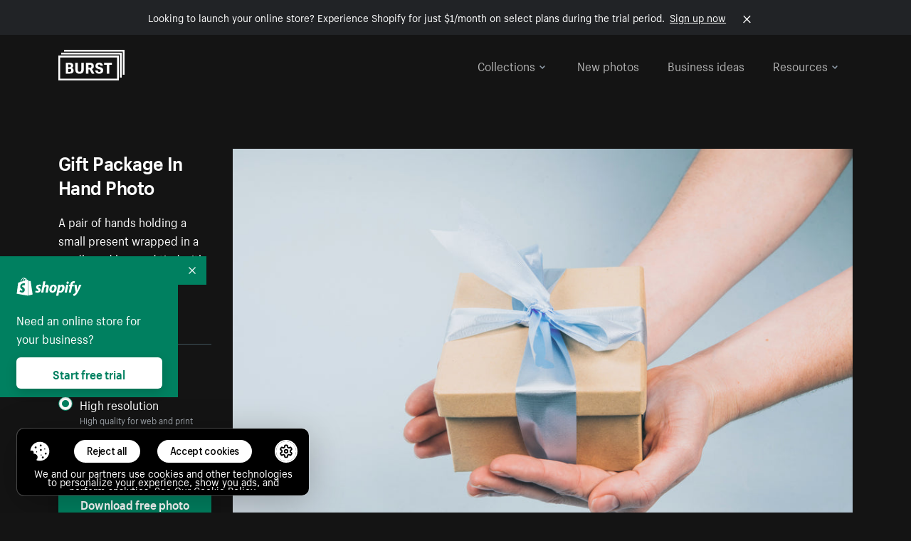

--- FILE ---
content_type: text/html; charset=utf-8
request_url: https://www.shopify.com/stock-photos/photos/gift-package-in-hand?c=hands
body_size: 40215
content:








<!DOCTYPE html>
<html class="no-js" lang="EN">
<head>
  <meta charset="utf-8">
  <meta name="viewport" content="width=device-width, initial-scale=1">
    <link rel="preconnect" href="https://cdn.shopify.com" /><link rel="preconnect" href="https://burst.shopifycdn.com" /><link rel="preconnect" href="https://www.googletagmanager.com" /><link rel="preconnect" href="https://www.google-analytics.com" /><link rel="preconnect" href="https://tags.tiqcdn.com" />
  <link rel="preload" as="font" crossorigin="anonymous" type="font/woff2" href="https://cdn.shopify.com/static/fonts/ShopifySans--regular.woff2" /><link rel="preload" as="font" crossorigin="anonymous" type="font/woff2" href="https://cdn.shopify.com/static/fonts/ShopifySans--bold.woff2" />  <link rel="icon" type="image/x-icon" href="https://cdn.shopify.com/shopifycloud/growth_tools/assets/global/favicon-ab7018e1fe708a49edcfecce3166032fbeeb1fd7ba4a078c366de344d32ee193.png" />
  <title>Free Gift Package In Hand Image: Browse 1000s of Pics</title>
  <meta name="description" content="Image of Gift Package In Hand. This free stock photo is also about: Gift, Hands, Giving, Present, Birthday, Holidays, Christmas, and Shopping API." />

    <link rel="canonical" href="https://www.shopify.com/stock-photos/photos/gift-package-in-hand">


  <script nonce="MJ6epYuC4OW8LS3d3+l1jQ==">document.documentElement.classList.remove('no-js'); document.documentElement.classList.add('js')</script>
      <link rel="stylesheet" href="https://cdn.shopify.com/shopifycloud/growth_tools/assets/stock_photos/application-9b12beb45c12bca797fb8988fa91a20d46b9c7e8ee4dd60dfd75da9f4f8d5930.css" />
      <script type="text/javascript" nonce="MJ6epYuC4OW8LS3d3+l1jQ==">
  window.Burst = {"request":{"path":"/stock-photos/photos/gift-package-in-hand","url":"https://www.shopify.com/stock-photos/photos/gift-package-in-hand?c=hands"},"country":"US","urlLocale":"en","abTestGroup":"","searchAutocompleteSuggestions":["2018","about us","abstract","accessories","adventure","african american","american flag","animal","architecture","art","artist","asian","automotive","autumn","babies","baby","baby clothes","back","back pain","background","backpack","bags","ball","ballet","bar","barcelona","baseball","basketball","bath","bath bombs","beach","beard","beauty","beauty products","bed","bedding","bedroom","beer","bicycle","big data","bike","bikini","birthday","bitcoin","black","black and white","black friday","black man","black people","black women","blanket","blue","boat","bodybuilding","books","bow tie","bowling","box","boy","bracelet","breakfast","brick","brick wall","bridge","buildings","business","business man","business meeting","business people","business woman","butterfly","cactus","call center","camera","camping","canada","candles","candy","canvas","car wash","carnival","cars","case","cash","cats","celebrate","celebration","cell phone","chalkboard","champagne","chicago","child","children","children playing","chinese new year","chocolate","christmas","christmas gift","christmas lights","christmas tree","cinemagraph","city","class","classroom","cleaning","clinic","clock","clothes","clothing","clouds","coat","cocktail","code","coding","coffee","coffee shop","color","colorful","computer","concert","construction","consulting","contact","contact us","cooking","cosmetics","couple","craft","creative","crossfit","crowd","cyber monday","cyber security","dad","dance","dancer","dark","denim","dental","dentist","design","designer","desk","digital","digital marketing","dinner","diy","doctor","dog","dress","drink","drinking water","drone","easter","ecommerce","education","electronics","entrepreneur","exercise","explore","eyes","eyewear","fabric","face","face mask","facebook","fall","family","family dinner","farm","father","feet","female","field","film","finance","fishing","fitness","flatlay","floor","flowers","food","forest","free shipping","friends","friendship","fruit","fun","furniture","gadget","garden","gentleman","geometric","gift box","gift card","gifts","glass","glasses","gold","golf","graduation","grass","green","green tea","group","group of people","guitar","gym","hair","hair extensions","hair salon","hand","handbag","handshake","hanukkah","happy","happy birthday","happy family","happy holidays","happy new year","happy people","happy woman","hat","headphones","health","healthcare","healthy","healthy food","heart","high school","hiking","holding hands","holidays","home","home decor","home office","homes","hong kong sar china","horse","hot chocolate","hotel","house","ice cream","idea","instagram","interior","interior design","internet","iphone","iphone case","jacket","jewelry","jogging","kid","kids fashion","kids playing","kitchen","kitten","lab","laboratory","lady","lake","landscape","laptop","leaf","learn","leather","leaves","leggings","letters","library","lifestyle","light bulb","lights","lingerie","lips","lipstick","living room","london","love","lunch","luxury","macbook","makeup","male","man","manicure","marathon","marketing","marriage","massage","mattress","meal","medical","medicine","meditation","meeting","men","men fashion","mental health","merry christmas","mobile","mobile phone","model","modern","mom","money","morning","mother","mother's day","motorcycle","mountain","mouth","mug","music","natural","nature","necklace","neon","new year","new years eve","new york city","newborn","night","night sky","notebook","notes","ocean","office","old couple","old man","old people","old woman","online","online shopping","online store","open","orange","outdoors","paint","painter","painting","palm trees","parents","paris","park","party","pasta","pattern","people","person","pets","phone","phone call","phone cases","photographer","photography","picture frame","pineapple","pink","pizza","plants","pool","portrait","potato","present","products","pug","puppy","purple","purse","rain","rainbow","read","reading","red","relax","relaxation","research","restaurant","retail","ribbon","ring","road","rocks","romance","romantic","room","roses","run","running","safety","salad","sale","sand","school","science","sea","selfie","senior","sewing","shaking hands","shirt","shoes","shop","shopping","shopping bag","shopping cart","sign","skin care","sky","skyline","sleep","small business","smart home","smart watch","smartphone","smile","smiling","sneakers","snow","social media","socks","spa","speaker","sports","spring","stars","startup","store","street","stretch","students","study","style","suit","summer","sun","sunglasses","sunrise","sunset","sunshine","sushi","sweetie lip","swimming","swimming pool","swimwear","t-shirts","table","tattoo","tea","team","team work","tech","technology","texting","texture","thank you","thanksgiving","thumbs up","time","tools","toronto","toys","traffic","train","training","travel","trees","trip","tropical","truck","university","urban","vacation","valentine","valentine's day","vegan","vegetable","video game","vineyard","vintage","volleyball","volunteer","walk","walking","wall","watch","watches","water","water bottle","waves","web","web design","website","wedding","white","white background","window","wine","winter","woman","woman face","women","womens fashion","wood","work","working","workout","workspace","world map","writing","yellow","yoga","young","zen"],"searchPhotographerSuggestions":[{"name":"Shopify Partners","username":"shopifypartners","url":"/stock-photos/@shopifypartners"},{"name":"Matthew Henry","username":"matthew_henry","url":"/stock-photos/@matthew_henry"},{"name":"Alexandra Lee","username":"alexandralee","url":"/stock-photos/@alexandralee"},{"name":"Christian Mackie","username":"mackiec","url":"/stock-photos/@mackiec"},{"name":"Andrew Gosine","username":"andrewgosine","url":"/stock-photos/@andrewgosine"},{"name":"Dan Gold","username":"danielcgold","url":"/stock-photos/@danielcgold"},{"name":"Brodie","username":"thenomadbrodie","url":"/stock-photos/@thenomadbrodie"},{"name":"Lisa Johnson","username":"lisajohnson_me","url":"/stock-photos/@lisajohnson_me"},{"name":"Shared Food","username":"shared","url":"/stock-photos/@shared"},{"name":"Mitul Shah","username":"typicalmitul","url":"/stock-photos/@typicalmitul"},{"name":"Kyle Topping","username":"kyle_topping","url":"/stock-photos/@kyle_topping"},{"name":"Jessica Devnani","username":"pinkplankton","url":"/stock-photos/@pinkplankton"},{"name":"Adam King","username":"adamwking","url":"/stock-photos/@adamwking"},{"name":"Verne Ho","username":"verneho","url":"/stock-photos/@verneho"},{"name":"Sarah Pflug","username":"sarahpflugphoto","url":"/stock-photos/@sarahpflugphoto"},{"name":"Shopify Photos","username":"shopifyphotos","url":"/stock-photos/@shopifyphotos"},{"name":"Gordon Hatusupy","username":"gordonhatusupy","url":"/stock-photos/@gordonhatusupy"},{"name":"Karan Thukral","username":"kthukral","url":"/stock-photos/@kthukral"},{"name":"Bruno Passos","username":"brunopassos","url":"/stock-photos/@brunopassos"},{"name":"Thought Catalog","username":"thoughtcatalog","url":"/stock-photos/@thoughtcatalog"},{"name":"Matt Tucker","username":"matt_tucker","url":"/stock-photos/@matt_tucker"},{"name":"Samantha Hurley","username":"lightleaksin","url":"/stock-photos/@lightleaksin"},{"name":"Thomas Wong","username":"thomaswong","url":"/stock-photos/@thomaswong"},{"name":"Justin Pauley","username":"jspauley","url":"/stock-photos/@jspauley"},{"name":"Scott Webb","username":"scott_webb","url":"/stock-photos/@scott_webb"},{"name":"Ryan Bruce","username":"ryanbruce","url":"/stock-photos/@ryanbruce"},{"name":"Samuel Mitchell","username":"sammitchell____","url":"/stock-photos/@sammitchell____"},{"name":"Osama Sidat","username":"osamasidat","url":"/stock-photos/@osamasidat"},{"name":"Marcelo Colmenero","username":"marcelo_colmenero","url":"/stock-photos/@marcelo_colmenero"},{"name":"Sara Williams","username":"sara_w","url":"/stock-photos/@sara_w"},{"name":"Andrew Rashotte","username":"andrew_rashotte","url":"/stock-photos/@andrew_rashotte"},{"name":"Scott Murdoch","username":"scott_5x5","url":"/stock-photos/@scott_5x5"},{"name":"Vineeth Sampath","username":"vnsnk","url":"/stock-photos/@vnsnk"},{"name":"Jonas Svidras","username":"jonas_svidras","url":"/stock-photos/@jonas_svidras"},{"name":"Jose Silva","username":"josesilva","url":"/stock-photos/@josesilva"},{"name":"Francesca Saraco","username":"fransaraco","url":"/stock-photos/@fransaraco"},{"name":"Matt Hickey","username":"expos","url":"/stock-photos/@expos"},{"name":"Amir Saboury","username":"amirs","url":"/stock-photos/@amirs"},{"name":"Tamara Chemij","username":"tchemij","url":"/stock-photos/@tchemij"},{"name":"Amanda Kirsh","username":"amandakirshphotography","url":"/stock-photos/@amandakirshphotography"},{"name":"Ronald Scherpenisse","username":"vitruviusmedia","url":"/stock-photos/@vitruviusmedia"},{"name":"Low Rin","username":"tinyrin","url":"/stock-photos/@tinyrin"},{"name":"Thomas Tau","username":"tauthomas01","url":"/stock-photos/@tauthomas01"},{"name":"Thom Bradley","username":"thombradley","url":"/stock-photos/@thombradley"},{"name":"Trevor Minett","username":"tminettphotography","url":"/stock-photos/@tminettphotography"},{"name":"Sheila Pedraza Burk","username":"sbk_lahn_food_photo","url":"/stock-photos/@sbk_lahn_food_photo"},{"name":"Siora","username":"siora18","url":"/stock-photos/@siora18"},{"name":"Pegleess Barrios","username":"pegleess","url":"/stock-photos/@pegleess"},{"name":"Alex Mansourati","username":"alexmansourati","url":"/stock-photos/@alexmansourati"},{"name":"Ivan Zhou","username":"ivan_zhou","url":"/stock-photos/@ivan_zhou"},{"name":"Fernanda Publio","username":"fepublio84","url":"/stock-photos/@fepublio84"},{"name":"Rod Hill","username":"magnum2018","url":"/stock-photos/@magnum2018"},{"name":"Tina Martin","username":"pixelsbytina","url":"/stock-photos/@pixelsbytina"},{"name":"Sara Afonso","username":"saraafonso","url":"/stock-photos/@saraafonso"},{"name":"Enisa Abazaj","username":"enisa97","url":"/stock-photos/@enisa97"},{"name":"Katherine Barcsay","username":"barcsayphotography","url":"/stock-photos/@barcsayphotography"},{"name":"Shashank Dogra","username":"shashankdogra","url":"/stock-photos/@shashankdogra"},{"name":"Ilana Beer","username":"ilanabeer","url":"/stock-photos/@ilanabeer"},{"name":"Sean McSherry","username":"seanmcsherry","url":"/stock-photos/@seanmcsherry"},{"name":"Mehmet ÜNLÜ","username":"enesayse","url":"/stock-photos/@enesayse"},{"name":"Dusty Or","username":"dusty","url":"/stock-photos/@dusty"},{"name":"Leandro Almeida","username":"lbrownstone","url":"/stock-photos/@lbrownstone"},{"name":"mahdi ait lmoddan","username":"likdesign","url":"/stock-photos/@likdesign"},{"name":"Mark Oates","username":"markoates","url":"/stock-photos/@markoates"},{"name":"Benoit Clennett-Sirois","username":"benoit","url":"/stock-photos/@benoit"},{"name":"Yura Hlei","username":"mayday","url":"/stock-photos/@mayday"},{"name":"JoJo Chuk","username":"jojochuk","url":"/stock-photos/@jojochuk"},{"name":"Dakota Monk","username":"dakmonk","url":"/stock-photos/@dakmonk"},{"name":"Margaret Sha","username":"margaretsha","url":"/stock-photos/@margaretsha"},{"name":"Daria Shchukova","username":"daria_lis","url":"/stock-photos/@daria_lis"},{"name":"Felix Erbach","username":"felio","url":"/stock-photos/@felio"},{"name":"Raez","username":"reazromen","url":"/stock-photos/@reazromen"},{"name":"Jeremy Dean Bourbeau","username":"jeremybourbeau","url":"/stock-photos/@jeremybourbeau"},{"name":"Robert Lynch","username":"droneimaginenation","url":"/stock-photos/@droneimaginenation"},{"name":"Myriam Chalard","username":"miam_concept","url":"/stock-photos/@miam_concept"},{"name":"Somesh Raj","username":"mycem","url":"/stock-photos/@mycem"},{"name":"Bastien Anderson","username":"bmaphotography","url":"/stock-photos/@bmaphotography"},{"name":"Sheree Angela Willems","username":"sailingmumma","url":"/stock-photos/@sailingmumma"},{"name":"Patchanu Noree","username":"noreefly","url":"/stock-photos/@noreefly"},{"name":"Isabel Cristina León Rocco","username":"pelu00","url":"/stock-photos/@pelu00"},{"name":"Michele Krozser","username":"lunchmoney","url":"/stock-photos/@lunchmoney"},{"name":"Aleksandra Kieran","username":"fantagero82","url":"/stock-photos/@fantagero82"},{"name":"Vladmir Kulachek","username":"johnny_fist","url":"/stock-photos/@johnny_fist"},{"name":"Patrick Tomasso","username":"impatrickt","url":"/stock-photos/@impatrickt"},{"name":"Vaidyha Mookiah","username":"vaidhya","url":"/stock-photos/@vaidhya"},{"name":"Jp Valery","username":"jpvalery","url":"/stock-photos/@jpvalery"},{"name":"Brien Scott","username":"b_scott","url":"/stock-photos/@b_scott"},{"name":"Manprit Kalsi","username":"manpritkalsi","url":"/stock-photos/@manpritkalsi"},{"name":"Pawan Kawan","username":"pawankawan","url":"/stock-photos/@pawankawan"},{"name":"Karen Culp","username":"kculp","url":"/stock-photos/@kculp"},{"name":"Chris Gonzalez","username":"hellochrisgonzalez","url":"/stock-photos/@hellochrisgonzalez"},{"name":"Martin Reisch","username":"safesolvent","url":"/stock-photos/@safesolvent"},{"name":"Giada Ingegnoso","username":"jgiadigiadi","url":"/stock-photos/@jgiadigiadi"},{"name":"Marcus Goodman","username":"50841983","url":"/stock-photos/@50841983"},{"name":"Humphrey Muleba","username":"goodcitizen","url":"/stock-photos/@goodcitizen"},{"name":"Jorge Zapata","username":"jorgezapatag","url":"/stock-photos/@jorgezapatag"},{"name":"Samantha Schwartz","username":"sam_schwartz","url":"/stock-photos/@sam_schwartz"},{"name":"Octavio","username":"ocvisual","url":"/stock-photos/@ocvisual"},{"name":"rawpixel","username":"rawpixel","url":"/stock-photos/@rawpixel"},{"name":"Sajjad Hussain M","username":"sajjad01","url":"/stock-photos/@sajjad01"},{"name":"Soulseeker Fotograf","username":"soulseeker","url":"/stock-photos/@soulseeker"},{"name":"Ayman Salloom","username":"aymansvg","url":"/stock-photos/@aymansvg"},{"name":"Rex","username":"rex_su","url":"/stock-photos/@rex_su"},{"name":"Henry Geddes","username":"hgeddes8","url":"/stock-photos/@hgeddes8"},{"name":"Joseph Costa","username":"josephcosta","url":"/stock-photos/@josephcosta"},{"name":"Ravi Prakash","username":"exploreravi","url":"/stock-photos/@exploreravi"},{"name":"Sabrina Wishak","username":"swishak","url":"/stock-photos/@swishak"},{"name":"Lerone Pieters","username":"thevantagepoint","url":"/stock-photos/@thevantagepoint"},{"name":"Shelby Bowers","username":"shelbybowers","url":"/stock-photos/@shelbybowers"},{"name":"Tess O'Brien","username":"tessobrien","url":"/stock-photos/@tessobrien"},{"name":"Saketh Upadhya","username":"sakethupadhya","url":"/stock-photos/@sakethupadhya"},{"name":"Antonio E. Alterio","username":"theotter7","url":"/stock-photos/@theotter7"},{"name":"Lachy Schumacher","username":"tydewest","url":"/stock-photos/@tydewest"},{"name":"Indranil Bhoumik","username":"indranilbhoumik","url":"/stock-photos/@indranilbhoumik"},{"name":"Duane Vosika","username":"dvcaptures","url":"/stock-photos/@dvcaptures"},{"name":"Marvin Laput Tenepre","username":"marvin100206","url":"/stock-photos/@marvin100206"},{"name":"Roman Ahmed","username":"romanbd08","url":"/stock-photos/@romanbd08"},{"name":"Christo Jose","username":"_chri_sto_","url":"/stock-photos/@_chri_sto_"},{"name":"Nichole Giese","username":"giesen025","url":"/stock-photos/@giesen025"},{"name":"Alexandra Fasulo","username":"faswaldo","url":"/stock-photos/@faswaldo"},{"name":"Terry Taylor","username":"taskus_ttaylor","url":"/stock-photos/@taskus_ttaylor"},{"name":"Charles Brun","username":"cbrun","url":"/stock-photos/@cbrun"},{"name":"BURHANUDDIN ABUWALA","username":"burhanuddin","url":"/stock-photos/@burhanuddin"},{"name":"Subhash Panikar","username":"spanikar","url":"/stock-photos/@spanikar"},{"name":"Annie Chang","username":"ccha10","url":"/stock-photos/@ccha10"},{"name":"Jinnifer Douglass","username":"ji_n_yc","url":"/stock-photos/@ji_n_yc"},{"name":"Sayem Reza","username":"say_rez","url":"/stock-photos/@say_rez"},{"name":"Jason caruso","username":"jasonmx33","url":"/stock-photos/@jasonmx33"},{"name":"Nathaniel Shuman","username":"nshuman1291","url":"/stock-photos/@nshuman1291"},{"name":"Calvin Lau","username":"calvnlau","url":"/stock-photos/@calvnlau"},{"name":"Hashin ur Reza","username":"hashinreza","url":"/stock-photos/@hashinreza"},{"name":"Noah Glatzel","username":"nogl","url":"/stock-photos/@nogl"},{"name":"izzan syahmi","username":"wolfpolo","url":"/stock-photos/@wolfpolo"},{"name":"Tommy Morrison","username":"tmo87","url":"/stock-photos/@tmo87"},{"name":"aprajita","username":"aprajita136","url":"/stock-photos/@aprajita136"},{"name":"Cihan Bektas","username":"captureaboveandbeyond","url":"/stock-photos/@captureaboveandbeyond"},{"name":"Mayank Badhan","username":"mayankbadhan","url":"/stock-photos/@mayankbadhan"},{"name":"Andrew Galea","username":"drwgalea","url":"/stock-photos/@drwgalea"},{"name":"Nicolas Hernandez","username":"nickoptics","url":"/stock-photos/@nickoptics"},{"name":"David D'Agostino","username":"nearinfinity","url":"/stock-photos/@nearinfinity"},{"name":"Cameron Shull","username":"camshull_","url":"/stock-photos/@camshull_"},{"name":"Sebastian Surmiak","username":"ruhrdrohne","url":"/stock-photos/@ruhrdrohne"},{"name":"Damian Rycharski","username":"drycharski","url":"/stock-photos/@drycharski"},{"name":"Hope Garza","username":"hoperenephotography","url":"/stock-photos/@hoperenephotography"},{"name":"Gabriel Boivin","username":"gabrielboivin","url":"/stock-photos/@gabrielboivin"},{"name":"Mukesh Mishra","username":"mukesh_mishra","url":"/stock-photos/@mukesh_mishra"},{"name":"Bozhidar","username":"biphotography","url":"/stock-photos/@biphotography"},{"name":"Darcy McSheffrey","username":"dmcsheffrey","url":"/stock-photos/@dmcsheffrey"},{"name":"Jose Carreon","username":"jose12367","url":"/stock-photos/@jose12367"},{"name":"Mitchell Dunn","username":"eyesfromthenine","url":"/stock-photos/@eyesfromthenine"},{"name":"Matteo Barbieri","username":"barbieri_matteo","url":"/stock-photos/@barbieri_matteo"},{"name":"Joshua Pennock","username":"joshuapennock","url":"/stock-photos/@joshuapennock"},{"name":"nanessa reyes","username":"nannyreyes17","url":"/stock-photos/@nannyreyes17"},{"name":"Joshua Deckard","username":"thosecoolkids","url":"/stock-photos/@thosecoolkids"},{"name":"nicholas souroujon","username":"ffishf","url":"/stock-photos/@ffishf"},{"name":"Jonathan Folk","username":"syndiflare","url":"/stock-photos/@syndiflare"},{"name":"Zhe Liu","username":"salimora","url":"/stock-photos/@salimora"},{"name":"Arun Babu","username":"arunbabur","url":"/stock-photos/@arunbabur"},{"name":"Kushal Garg","username":"kushalgarg53","url":"/stock-photos/@kushalgarg53"},{"name":"Nick Chung","username":"nickchungs","url":"/stock-photos/@nickchungs"},{"name":"Fabio Manuel Neto da luz","username":"fabiomluz","url":"/stock-photos/@fabiomluz"},{"name":"Stuart Eadie","username":"stuartvisuals","url":"/stock-photos/@stuartvisuals"},{"name":"Yuri Gobbato","username":"yurigobbato","url":"/stock-photos/@yurigobbato"},{"name":"Christian Murillo","username":"cmurillo","url":"/stock-photos/@cmurillo"},{"name":"Daniel Moroder","username":"daniel_moroder","url":"/stock-photos/@daniel_moroder"},{"name":"Cherie Lee","username":"cherielee","url":"/stock-photos/@cherielee"},{"name":"Filippo Cesarini","username":"filippo_cesarini","url":"/stock-photos/@filippo_cesarini"},{"name":"Connor Bates","username":"cbates2","url":"/stock-photos/@cbates2"},{"name":"Taylin Wilson","username":"taybinkwilson","url":"/stock-photos/@taybinkwilson"},{"name":"Anthony Sotomayor","username":"aroyamotos","url":"/stock-photos/@aroyamotos"},{"name":"Joakim Lindström","username":"joakimlindstrm","url":"/stock-photos/@joakimlindstrm"},{"name":"Ryan","username":"rdog77","url":"/stock-photos/@rdog77"},{"name":"Elliott Chau","username":"elliottchau","url":"/stock-photos/@elliottchau"},{"name":"Espen brett","username":"espenvalverde","url":"/stock-photos/@espenvalverde"},{"name":"Shawna and Damien Richard","username":"alpenglowphoto","url":"/stock-photos/@alpenglowphoto"},{"name":"Dave Salter","username":"saltyshots","url":"/stock-photos/@saltyshots"},{"name":"Emma F","username":"emmaf","url":"/stock-photos/@emmaf"},{"name":"mack yoshi","username":"mack747","url":"/stock-photos/@mack747"},{"name":"Aelis Harris","username":"aelis","url":"/stock-photos/@aelis"},{"name":"James Sullivan","username":"jsphotography","url":"/stock-photos/@jsphotography"},{"name":"Aaron Duke","username":"duke1photography","url":"/stock-photos/@duke1photography"},{"name":"Aly Byer","username":"alybyer","url":"/stock-photos/@alybyer"},{"name":"Tucker F Cohen","username":"tuckercohen","url":"/stock-photos/@tuckercohen"},{"name":"Christa Grover","username":"dahlhouse","url":"/stock-photos/@dahlhouse"},{"name":"Willem Span","username":"willemspan","url":"/stock-photos/@willemspan"},{"name":"Kelly Russo Petrick","username":"russokm1105","url":"/stock-photos/@russokm1105"},{"name":"Andre Morgan","username":"dreizle","url":"/stock-photos/@dreizle"},{"name":"Washington dos Reis Dias","username":"washingtondiasphotography","url":"/stock-photos/@washingtondiasphotography"},{"name":"Jorge Gamboa","username":"jorgegamboa","url":"/stock-photos/@jorgegamboa"},{"name":"yooleejoon","username":"larry","url":"/stock-photos/@larry"},{"name":"Angie Holubowich","username":"angieholubowich","url":"/stock-photos/@angieholubowich"},{"name":"Max Siegel","username":"maxsiegel","url":"/stock-photos/@maxsiegel"},{"name":"Yurii Romanov","username":"romanovwoodworking","url":"/stock-photos/@romanovwoodworking"},{"name":"Jeff Hankins","username":"maxisa","url":"/stock-photos/@maxisa"},{"name":"Luca Ornaghi","username":"lucaornaghi","url":"/stock-photos/@lucaornaghi"},{"name":"Tyler Lastovich","username":"lastly","url":"/stock-photos/@lastly"},{"name":"JJ Jordan","username":"jj_jordan","url":"/stock-photos/@jj_jordan"},{"name":"Dimitri Kuliuk","username":"imagestudio","url":"/stock-photos/@imagestudio"},{"name":"Monalisa Mukhopadhyay","username":"mona3rdeye","url":"/stock-photos/@mona3rdeye"},{"name":"Fraser Pitkethly","username":"fraserpitkethly","url":"/stock-photos/@fraserpitkethly"},{"name":"Luis Perrone","username":"lpfotography","url":"/stock-photos/@lpfotography"},{"name":"Edneil Jocusol","username":"edneil_burst","url":"/stock-photos/@edneil_burst"},{"name":"Prue Phan","username":"pruephan163","url":"/stock-photos/@pruephan163"},{"name":"Katie Paribok","username":"ohsotripsy","url":"/stock-photos/@ohsotripsy"},{"name":"Aneta Foubíková","username":"anetek","url":"/stock-photos/@anetek"},{"name":"Ralph Tan","username":"ralphtan_ph","url":"/stock-photos/@ralphtan_ph"},{"name":"Artem Beliaikin","username":"belart84","url":"/stock-photos/@belart84"},{"name":"Flat Lay Photos","username":"flatlayphotos","url":"/stock-photos/@flatlayphotos"},{"name":"Mubashar Ali","username":"ali","url":"/stock-photos/@ali"},{"name":"Birch Landing Home","username":"birchlandinghome","url":"/stock-photos/@birchlandinghome"},{"name":"Kiki Zhang","username":"psychotographer","url":"/stock-photos/@psychotographer"},{"name":"Noah Boyer","username":"noahb","url":"/stock-photos/@noahb"},{"name":"XInXIn L","username":"xinl","url":"/stock-photos/@xinl"},{"name":"Shanu D","username":"handheldtones","url":"/stock-photos/@handheldtones"},{"name":"Sergei Akulich","username":"sakulich","url":"/stock-photos/@sakulich"},{"name":"Andrew Apperley","username":"a_app","url":"/stock-photos/@a_app"},{"name":"Denis Varyanitsa","username":"minos23","url":"/stock-photos/@minos23"},{"name":"Ekaterina Brazhkina","username":"katherinesz","url":"/stock-photos/@katherinesz"},{"name":"Ryan Wight","username":"ryan_wight","url":"/stock-photos/@ryan_wight"},{"name":"Sam Jotham Sutharson","username":"squeakyshutterbug","url":"/stock-photos/@squeakyshutterbug"},{"name":"Angelique Downing","username":"angeliquedowning","url":"/stock-photos/@angeliquedowning"},{"name":"Janilson Alves Furtado","username":"jandesign","url":"/stock-photos/@jandesign"},{"name":"Maya Burton","username":"mayapapaya","url":"/stock-photos/@mayapapaya"},{"name":"Rob Whartenby","username":"greenheron","url":"/stock-photos/@greenheron"},{"name":"Carlyn Suggs","username":"carlynsuugs","url":"/stock-photos/@carlynsuugs"},{"name":"Cindy Malette","username":"cindymalette","url":"/stock-photos/@cindymalette"},{"name":"Cansu Tastan","username":"lunarctic","url":"/stock-photos/@lunarctic"},{"name":"Kanjo Talo Melo","username":"melokt","url":"/stock-photos/@melokt"},{"name":"Cooper du Plessis","username":"twoplusthree","url":"/stock-photos/@twoplusthree"},{"name":"Alex Nirta","username":"alexnirta","url":"/stock-photos/@alexnirta"},{"name":"Nick Alexander","username":"znacreative","url":"/stock-photos/@znacreative"},{"name":"Salim Batlouni","username":"batlounis","url":"/stock-photos/@batlounis"},{"name":"Dee Worrall","username":"copperandwild","url":"/stock-photos/@copperandwild"},{"name":"Murilo Cardoso","username":"murilocardoso","url":"/stock-photos/@murilocardoso"},{"name":"Rahul Pandit","username":"lazyartistgallery","url":"/stock-photos/@lazyartistgallery"},{"name":"Veronica Logue","username":"captured_kindred","url":"/stock-photos/@captured_kindred"},{"name":"Adrien Olichon","username":"adrienolichon","url":"/stock-photos/@adrienolichon"},{"name":"Antoine Rault","username":"antoinerault","url":"/stock-photos/@antoinerault"},{"name":"Michelle Adams","username":"precondo","url":"/stock-photos/@precondo"},{"name":"Avelino Calvar Martinez","username":"ave","url":"/stock-photos/@ave"},{"name":"Mehendi Training Center","username":"mehenditrainingcenter","url":"/stock-photos/@mehenditrainingcenter"},{"name":"Shubham Negi","username":"shubham_rebel","url":"/stock-photos/@shubham_rebel"},{"name":"AF Anonta","username":"afo","url":"/stock-photos/@afo"},{"name":"Darren Fryer","username":"darrenfryer","url":"/stock-photos/@darrenfryer"},{"name":"Ugne Pouwell","username":"ugnepouwell","url":"/stock-photos/@ugnepouwell"},{"name":"Samuel Young Lee","username":"sammyboytravels","url":"/stock-photos/@sammyboytravels"},{"name":"okan akdeniz","username":"okanakdeniz","url":"/stock-photos/@okanakdeniz"},{"name":"Tomáš Hustoles","username":"txh","url":"/stock-photos/@txh"},{"name":"Mike Holp","username":"mikeholp","url":"/stock-photos/@mikeholp"},{"name":"Kirby Crumpler","username":"kirbycrump","url":"/stock-photos/@kirbycrump"},{"name":"Christian West","username":"westphotoandvideo","url":"/stock-photos/@westphotoandvideo"},{"name":"Andréa Felsky Schmitt","username":"andreafschmitt","url":"/stock-photos/@andreafschmitt"},{"name":"Margarita Svintsitsky","username":"ritasvin","url":"/stock-photos/@ritasvin"},{"name":"Jeff Levingston","username":"jefflevingston","url":"/stock-photos/@jefflevingston"},{"name":"David Nemcsik","username":"davidnemcsik","url":"/stock-photos/@davidnemcsik"},{"name":"David Lekeš","username":"davidlekes","url":"/stock-photos/@davidlekes"},{"name":"Hannah Granström","username":"hannah","url":"/stock-photos/@hannah"},{"name":"Mrinal Parashar","username":"mrinalparashar","url":"/stock-photos/@mrinalparashar"},{"name":"Cornelius","username":"neill_foto","url":"/stock-photos/@neill_foto"},{"name":"Ana Campos de Frias","username":"anafrias","url":"/stock-photos/@anafrias"},{"name":"Giuseppe Mondì","username":"masinutoscana","url":"/stock-photos/@masinutoscana"},{"name":"Cristina Gottardi","username":"cristinagottardi","url":"/stock-photos/@cristinagottardi"},{"name":"Denis Volkov","username":"paralloid","url":"/stock-photos/@paralloid"},{"name":"Oren Yomtov","username":"orenyomtov","url":"/stock-photos/@orenyomtov"},{"name":"Cosmin Ene","username":"coze25","url":"/stock-photos/@coze25"},{"name":"Thoda","username":"thodacreative","url":"/stock-photos/@thodacreative"},{"name":"Pankaj Bhargava","username":"pankajb21","url":"/stock-photos/@pankajb21"},{"name":"sarah assi","username":"sarah","url":"/stock-photos/@sarah"},{"name":"Lucas George Wendt","username":"lucasgeorgewendt","url":"/stock-photos/@lucasgeorgewendt"},{"name":"Darrell Fraser","username":"wowstudio","url":"/stock-photos/@wowstudio"},{"name":"Farah","username":"farah","url":"/stock-photos/@farah"},{"name":"Ted Howells","username":"tedhowells","url":"/stock-photos/@tedhowells"},{"name":"Holger Grünwald","username":"holgergruenwald","url":"/stock-photos/@holgergruenwald"},{"name":"Feroz Quazi","username":"kidindia","url":"/stock-photos/@kidindia"},{"name":"Alex","username":"iamalexfroloff","url":"/stock-photos/@iamalexfroloff"},{"name":"Yael Rozanes","username":"yaeliroz","url":"/stock-photos/@yaeliroz"},{"name":"gao juntao","username":"yinchenstudio","url":"/stock-photos/@yinchenstudio"},{"name":"ED HARRIS","username":"chefed","url":"/stock-photos/@chefed"},{"name":"Nika Akin","username":"nika_akin","url":"/stock-photos/@nika_akin"},{"name":"刘光曦","username":"liuguangxi","url":"/stock-photos/@liuguangxi"},{"name":"Luis Leamus","username":"lpeak","url":"/stock-photos/@lpeak"},{"name":"ben delves","username":"delvesphotography","url":"/stock-photos/@delvesphotography"},{"name":"Mark Gerber","username":"getlostmark","url":"/stock-photos/@getlostmark"},{"name":"Markus Winkler","username":"viarami","url":"/stock-photos/@viarami"},{"name":"Faria anzum","username":"fariaanzum","url":"/stock-photos/@fariaanzum"},{"name":"Hisham Zayadneh","username":"hisham_zayadnh","url":"/stock-photos/@hisham_zayadnh"},{"name":"MierCat Photography","username":"miercat","url":"/stock-photos/@miercat"},{"name":"Oleh Morhun","username":"olehmorhun","url":"/stock-photos/@olehmorhun"},{"name":"Jasmin Chew","username":"majestical_jasmin","url":"/stock-photos/@majestical_jasmin"},{"name":"Faseeh Fawaz","username":"lllezz","url":"/stock-photos/@lllezz"},{"name":"Jeswin Thomas","username":"jeswin","url":"/stock-photos/@jeswin"},{"name":"Syed Hadi Naqvi","username":"smhnphotography","url":"/stock-photos/@smhnphotography"},{"name":"Lynne Gin","username":"lynnegin","url":"/stock-photos/@lynnegin"},{"name":"Jønne Rantzau","username":"jønne","url":"/stock-photos/@j%C3%B8nne"},{"name":"Moustapha Youssouf","username":"capturedbyma","url":"/stock-photos/@capturedbyma"},{"name":"Usman Yousaf","username":"usmanyousaf","url":"/stock-photos/@usmanyousaf"},{"name":"Kenta Ikeda","username":"k_ikeda","url":"/stock-photos/@k_ikeda"},{"name":"Alexandria Yunker","username":"alimaxphotos","url":"/stock-photos/@alimaxphotos"},{"name":"Max Harlynking","username":"harlynkingm","url":"/stock-photos/@harlynkingm"},{"name":"Jeremy Marasigan","username":"marsagain","url":"/stock-photos/@marsagain"},{"name":"Rohann Agalawatte","username":"ro","url":"/stock-photos/@ro"},{"name":"Emily Hitchins","username":"emhitch","url":"/stock-photos/@emhitch"},{"name":"THERESE REYES","username":"mctreyes","url":"/stock-photos/@mctreyes"},{"name":"Aaron Amat","username":"krakenimages","url":"/stock-photos/@krakenimages"},{"name":"Taras Grebinets","username":"docian","url":"/stock-photos/@docian"},{"name":"Kristine Tanne","username":"macroviewpoint","url":"/stock-photos/@macroviewpoint"},{"name":"Ana Knezevic","username":"anakne","url":"/stock-photos/@anakne"},{"name":"CHRISTOPHE LHERBIER","username":"chrilher","url":"/stock-photos/@chrilher"},{"name":"Jenn Pereira","username":"jenngwapa","url":"/stock-photos/@jenngwapa"},{"name":"Carlos Gutiérrez Herrero","username":"carlosgutierrez","url":"/stock-photos/@carlosgutierrez"},{"name":"Tenille K Campbell","username":"sweetmoonphoto","url":"/stock-photos/@sweetmoonphoto"},{"name":"Ernest Tong","username":"ernesttkw","url":"/stock-photos/@ernesttkw"},{"name":"EDGAR COLOMER FERRI","username":"edgestock","url":"/stock-photos/@edgestock"},{"name":"Julia Hoxha","username":"juliette","url":"/stock-photos/@juliette"},{"name":"Gabriel Galedo","username":"gabegaledo","url":"/stock-photos/@gabegaledo"},{"name":"Valentina Rosati","username":"valentinarosatifotoreporter","url":"/stock-photos/@valentinarosatifotoreporter"},{"name":"Annick de Caluwe","username":"annick","url":"/stock-photos/@annick"},{"name":"Christina Lee Adam","username":"christinaleeadam","url":"/stock-photos/@christinaleeadam"},{"name":"Sameer Islam","username":"viewsfromsameer","url":"/stock-photos/@viewsfromsameer"},{"name":"Leigh Williams","username":"thecameragypsy","url":"/stock-photos/@thecameragypsy"},{"name":"Chris Kaempfe","username":"chris0chris","url":"/stock-photos/@chris0chris"},{"name":"Achdiat Septiawan","username":"aseptiawan","url":"/stock-photos/@aseptiawan"},{"name":"Steven Ingle","username":"steveningle","url":"/stock-photos/@steveningle"},{"name":"sahil malek","username":"sahilmaleksm","url":"/stock-photos/@sahilmaleksm"},{"name":"Gabin","username":"gabinvallet","url":"/stock-photos/@gabinvallet"},{"name":"Alexis Ridges","username":"aridges01","url":"/stock-photos/@aridges01"},{"name":"Adam Chain","username":"adamcarphotos","url":"/stock-photos/@adamcarphotos"},{"name":"Alvida","username":"alvidaulianali","url":"/stock-photos/@alvidaulianali"},{"name":"Sophie Berger","username":"sophiemberger","url":"/stock-photos/@sophiemberger"},{"name":"alexander winata","username":"lexwinata","url":"/stock-photos/@lexwinata"},{"name":"Edward Yang","username":"edward","url":"/stock-photos/@edward"},{"name":"Tomas Villamil","username":"tomvroa","url":"/stock-photos/@tomvroa"},{"name":"Thomas Cheng","username":"tomcheng","url":"/stock-photos/@tomcheng"},{"name":"Bijin Isac Mathew","username":"bijin","url":"/stock-photos/@bijin"},{"name":"Chetan Kumar","username":"iam_ck__","url":"/stock-photos/@iam_ck__"},{"name":"Laura BC","username":"laurabc","url":"/stock-photos/@laurabc"},{"name":"Adam Okasha","username":"adamo","url":"/stock-photos/@adamo"},{"name":"Dunia Chahine","username":"duniachahine","url":"/stock-photos/@duniachahine"},{"name":"Chasse Sauvage","username":"chassesauvage","url":"/stock-photos/@chassesauvage"},{"name":"Zoltan K","username":"zoltankphotography","url":"/stock-photos/@zoltankphotography"},{"name":"Choi Pyungkyu","username":"justinopk","url":"/stock-photos/@justinopk"},{"name":"Brad Barker","username":"cabarker","url":"/stock-photos/@cabarker"},{"name":"Trae Nguyen","username":"traenguyen","url":"/stock-photos/@traenguyen"},{"name":"Attila Balogh","username":"atilla_balogh","url":"/stock-photos/@atilla_balogh"},{"name":"Manda Krishna","username":"manda_krishna","url":"/stock-photos/@manda_krishna"},{"name":"Rob Sexton","username":"rob_sexton","url":"/stock-photos/@rob_sexton"},{"name":"Jerome Quek","username":"jerome_quek","url":"/stock-photos/@jerome_quek"},{"name":"efeff","username":"schleiff","url":"/stock-photos/@schleiff"},{"name":"Hüseyin Benli","username":"husbenli","url":"/stock-photos/@husbenli"},{"name":"Pamela McDaniel","username":"pamelamcdaniel","url":"/stock-photos/@pamelamcdaniel"},{"name":"Joonas Nilp","username":"jjonas","url":"/stock-photos/@jjonas"},{"name":"Andy Park","username":"andyspark","url":"/stock-photos/@andyspark"},{"name":"Ismael Ortizrivera","username":"ltcortizrivera","url":"/stock-photos/@ltcortizrivera"},{"name":"carolina baretta","username":"carolbaretta","url":"/stock-photos/@carolbaretta"},{"name":"William Flynn","username":"williamflynn02","url":"/stock-photos/@williamflynn02"},{"name":"Alexander Lariego","username":"alexspace28","url":"/stock-photos/@alexspace28"},{"name":"Drew Hastings","username":"drewh","url":"/stock-photos/@drewh"},{"name":"Oliver Feindt","username":"ollieboard","url":"/stock-photos/@ollieboard"},{"name":"Carlos Goff","username":"carlosgoff","url":"/stock-photos/@carlosgoff"},{"name":"Emi Takahashi","username":"emi_takahashi","url":"/stock-photos/@emi_takahashi"},{"name":"Ignacio Sarraf","username":"ignacio_sarraf","url":"/stock-photos/@ignacio_sarraf"},{"name":"Luis Magão","username":"luis_magão","url":"/stock-photos/@luis_mag%C3%A3o"},{"name":"Arnaud Wolf","username":"arnaud_wolf","url":"/stock-photos/@arnaud_wolf"},{"name":"Bianca Todd","username":"bianca_todd","url":"/stock-photos/@bianca_todd"},{"name":"Pavlos Euthymiou","username":"pavlos_euthymiou","url":"/stock-photos/@pavlos_euthymiou"},{"name":"Kenji Tanimura","username":"kenji_tanimura","url":"/stock-photos/@kenji_tanimura"},{"name":"Roberto Lopez","username":"roberto_lopez","url":"/stock-photos/@roberto_lopez"},{"name":"Gabriela Juri","username":"gabriela_juri","url":"/stock-photos/@gabriela_juri"},{"name":"Gili D","username":"gili_dailes","url":"/stock-photos/@gili_dailes"},{"name":"Joshua Bamidele","username":"joshua_bamidele","url":"/stock-photos/@joshua_bamidele"},{"name":"April Lawrence","username":"april_lawrence","url":"/stock-photos/@april_lawrence"},{"name":"Lily Maynard","username":"lilymaynard","url":"/stock-photos/@lilymaynard"},{"name":"Torben Nielsen","username":"torben_nielsen03112021","url":"/stock-photos/@torben_nielsen03112021"},{"name":"Shantanu Suri","username":"shanta_no","url":"/stock-photos/@shanta_no"},{"name":"Nathalie","username":"nathalie","url":"/stock-photos/@nathalie"},{"name":"ShawnBread","username":"chinik","url":"/stock-photos/@chinik"},{"name":"Dimitrije Zivkovic","username":"ridelikethewind","url":"/stock-photos/@ridelikethewind"},{"name":"菱歌泛夜","username":"菱歌","url":"/stock-photos/@%E8%8F%B1%E6%AD%8C"},{"name":"Artyom Kanshin","username":"artxsk","url":"/stock-photos/@artxsk"},{"name":"Madie Hamilton","username":"mhan3816","url":"/stock-photos/@mhan3816"},{"name":"Maddie Claman","username":"mclaman","url":"/stock-photos/@mclaman"},{"name":"Rocco Stoppoloni","username":"sunbeamphoto","url":"/stock-photos/@sunbeamphoto"},{"name":"David Varo","username":"davidvaroa","url":"/stock-photos/@davidvaroa"},{"name":"Jen File","username":"jfilephotography","url":"/stock-photos/@jfilephotography"},{"name":"bru gregory","username":"bru_gregory","url":"/stock-photos/@bru_gregory"},{"name":"Joshua Sukoff","username":"josh","url":"/stock-photos/@josh"},{"name":"Ghaith Alsardar","username":"ghaith15","url":"/stock-photos/@ghaith15"},{"name":"Agnieszka Górak","username":"agnieszkagorak","url":"/stock-photos/@agnieszkagorak"},{"name":"PRASANNA KUMAR","username":"misti_k","url":"/stock-photos/@misti_k"},{"name":"Saurabh Sirohiya","username":"saurabh","url":"/stock-photos/@saurabh"},{"name":"Motato","username":"motato","url":"/stock-photos/@motato"},{"name":"Matt Kemp","username":"mattkempcreative","url":"/stock-photos/@mattkempcreative"},{"name":"Mujtaba","username":"mujtaba694","url":"/stock-photos/@mujtaba694"},{"name":"Revieshan","username":"revieshan","url":"/stock-photos/@revieshan"},{"name":"Pouya zaringhaba","username":"pz","url":"/stock-photos/@pz"},{"name":"Dr.Sourabh Panari","username":"sourabh_7","url":"/stock-photos/@sourabh_7"},{"name":"Wynne Neilly","username":"wdn","url":"/stock-photos/@wdn"},{"name":"Mason Enloe","username":"masonenloe","url":"/stock-photos/@masonenloe"},{"name":"Matt Allen Lane","username":"mattxlane","url":"/stock-photos/@mattxlane"},{"name":"Akash Kaparaveni","username":"akashkaparaveni","url":"/stock-photos/@akashkaparaveni"},{"name":"Mohamed Usayyu","username":"usey253","url":"/stock-photos/@usey253"},{"name":"Leo Menk James","username":"leomenk","url":"/stock-photos/@leomenk"},{"name":"md mansur","username":"pixaai","url":"/stock-photos/@pixaai"},{"name":"Heather Crane","username":"heather_photo","url":"/stock-photos/@heather_photo"},{"name":"Yasir Taher","username":"taheryasir","url":"/stock-photos/@taheryasir"},{"name":"Iordache Laurentiu","username":"jordachelr","url":"/stock-photos/@jordachelr"},{"name":"cristiano sequeira pereira","username":"photoseq_","url":"/stock-photos/@photoseq_"},{"name":"Anthony Evert","username":"aevert","url":"/stock-photos/@aevert"},{"name":"Janice Jane Tung","username":"janjan999","url":"/stock-photos/@janjan999"},{"name":"Vi Tran Thi Mong","username":"vitran","url":"/stock-photos/@vitran"},{"name":"Urte Gudaite","username":"urtegud","url":"/stock-photos/@urtegud"},{"name":"Omica meinen","username":"omicameinen","url":"/stock-photos/@omicameinen"},{"name":"Avram Marian","username":"wildlife_vision","url":"/stock-photos/@wildlife_vision"},{"name":"William Monroe","username":"monroeproduction","url":"/stock-photos/@monroeproduction"},{"name":"Subhankar Gupta","username":"onkarphoto","url":"/stock-photos/@onkarphoto"},{"name":"Dominic Brooke","username":"dominator_9000","url":"/stock-photos/@dominator_9000"},{"name":"Noah Abrahamson","username":"noahabrahamson","url":"/stock-photos/@noahabrahamson"},{"name":"Ming Ho Wong","username":"hugowong","url":"/stock-photos/@hugowong"},{"name":"Fadly D Sp","username":"framedepth","url":"/stock-photos/@framedepth"},{"name":"MD Ebrahim Bhuiyan","username":"xiebrahim97","url":"/stock-photos/@xiebrahim97"},{"name":"Matina Mameci","username":"matinamameci","url":"/stock-photos/@matinamameci"},{"name":"Tara Clark","username":"socialtyvr","url":"/stock-photos/@socialtyvr"},{"name":"Billy Rizki Pangihutan","username":"billypangihutan","url":"/stock-photos/@billypangihutan"},{"name":"Anthony Gorenchan","username":"aj_gor","url":"/stock-photos/@aj_gor"},{"name":"Şahin Sezer Dinçer","username":"sahinsezerdincer","url":"/stock-photos/@sahinsezerdincer"},{"name":"The Humantra","username":"thehumantra","url":"/stock-photos/@thehumantra"},{"name":"Sona Ghevondyan","username":"sluku1997","url":"/stock-photos/@sluku1997"},{"name":"LEANDRO BIANCHINI","username":"bcleandro","url":"/stock-photos/@bcleandro"},{"name":"Manoj Badola","username":"manoj0235","url":"/stock-photos/@manoj0235"},{"name":"Sarah Blocksidge","username":"sarblocks","url":"/stock-photos/@sarblocks"},{"name":"Leandro Rinco da Silva","username":"rinco","url":"/stock-photos/@rinco"},{"name":"Efrain Candanoza galeano","username":"candanozaefrain","url":"/stock-photos/@candanozaefrain"},{"name":"Anugrah Syawaldi","username":"19and88","url":"/stock-photos/@19and88"},{"name":"anh duc","username":"leducanh1762","url":"/stock-photos/@leducanh1762"},{"name":"Devon Dennis","username":"tucadventures","url":"/stock-photos/@tucadventures"},{"name":"Le Anh Duy","username":"anhduy411","url":"/stock-photos/@anhduy411"},{"name":"Ruben Costa","username":"21ruco","url":"/stock-photos/@21ruco"},{"name":"Nithyan KUGATHASAN","username":"brownie_nku","url":"/stock-photos/@brownie_nku"},{"name":"Scott Phillips","username":"flicksbyscott1","url":"/stock-photos/@flicksbyscott1"},{"name":"Iulian Arion","username":"fotoviva","url":"/stock-photos/@fotoviva"},{"name":"Lucas Puzas","username":"spookylion","url":"/stock-photos/@spookylion"},{"name":"Ian Murphy","username":"obscuraprints","url":"/stock-photos/@obscuraprints"},{"name":"Aimen Ashur","username":"aimen","url":"/stock-photos/@aimen"},{"name":"Andrew Chiera","username":"andrew124777","url":"/stock-photos/@andrew124777"},{"name":"DA","username":"dacapture","url":"/stock-photos/@dacapture"},{"name":"iman abbasi","username":"imaxami","url":"/stock-photos/@imaxami"},{"name":"Isabelle Freitas","username":"belleblue","url":"/stock-photos/@belleblue"},{"name":"Tucker Anderson","username":"tuckerandersonphoto","url":"/stock-photos/@tuckerandersonphoto"},{"name":"Keturah Williams","username":"kewimage","url":"/stock-photos/@kewimage"},{"name":"Giovane Siqueira de Moraes","username":"didiosiqueira","url":"/stock-photos/@didiosiqueira"},{"name":"Liz Stott","username":"lizstott","url":"/stock-photos/@lizstott"},{"name":"Efehan Zeytin","username":"swonie","url":"/stock-photos/@swonie"},{"name":"Ignacio Segado","username":"ignaciose","url":"/stock-photos/@ignaciose"},{"name":"Khoi Tran","username":"khoistudio","url":"/stock-photos/@khoistudio"},{"name":"Karim Kabache","username":"ssandsun","url":"/stock-photos/@ssandsun"},{"name":"Thuy Phamova","username":"thuyphamtt","url":"/stock-photos/@thuyphamtt"},{"name":"Arif Amin","username":"arifamin","url":"/stock-photos/@arifamin"},{"name":"H.M. Wood","username":"heather_74","url":"/stock-photos/@heather_74"},{"name":"StanleyChang","username":"stanleychang","url":"/stock-photos/@stanleychang"},{"name":"Louis Théron","username":"louist63","url":"/stock-photos/@louist63"},{"name":"Kreed Lee","username":"kreed_lee","url":"/stock-photos/@kreed_lee"},{"name":"Kory Haats","username":"ggphotography","url":"/stock-photos/@ggphotography"},{"name":"Daniela Soroka","username":"lukreciaphoto","url":"/stock-photos/@lukreciaphoto"},{"name":"Rebecca Dorn","username":"beccadorn","url":"/stock-photos/@beccadorn"},{"name":"Elena Leeming","username":"elenaleeming","url":"/stock-photos/@elenaleeming"},{"name":"Talha Topcu","username":"numen","url":"/stock-photos/@numen"},{"name":"Rebecca Buckley","username":"rebeccabuckley","url":"/stock-photos/@rebeccabuckley"},{"name":"Pedro Cid","username":"aperturevintage","url":"/stock-photos/@aperturevintage"},{"name":"kschili","username":"kschili","url":"/stock-photos/@kschili"},{"name":"Aleksander Assad","username":"alexsasza","url":"/stock-photos/@alexsasza"},{"name":"Yuichi Hagio","username":"yhagio","url":"/stock-photos/@yhagio"},{"name":"Richa Dwivedi","username":"ricdwiv","url":"/stock-photos/@ricdwiv"},{"name":"Steve Shaddick","username":"steveshaddick","url":"/stock-photos/@steveshaddick"},{"name":"Jeff L","username":"jloppert","url":"/stock-photos/@jloppert"},{"name":"Shay Arnett","username":"shayarnett","url":"/stock-photos/@shayarnett"},{"name":"leehnetinka","username":"leehnetinka","url":"/stock-photos/@leehnetinka"}]}
</script>
  <meta property="og:image" content="https://burst.shopifycdn.com/photos/gift-package-in-hand.jpg?width=925&amp;format=pjpg&amp;exif=0&amp;iptc=0">
<meta property="og:title" content="Free Gift Package In Hand Image: Browse 1000s of Pics">
<meta property="og:description" content="Image of Gift Package In Hand. This free stock photo is also about: Gift, Hands, Giving, Present, Birthday, Holidays, Christmas, and Shopping API.">
<meta property="og:site_name" content="Shopify">
<meta property="og:url" content="https://www.shopify.com/stock-photos/photos/gift-package-in-hand">
<meta property="og:type" content="website">

<meta property="twitter:card" content="summary_large_image">
<meta property="twitter:title" content="Free Gift Package In Hand Image: Browse 1000s of Pics">
<meta property="twitter:description" content="Image of Gift Package In Hand. This free stock photo is also about: Gift, Hands, Giving, Present, Birthday, Holidays, Christmas, and Shopping API.">
<meta property="twitter:image" content="https://burst.shopifycdn.com/photos/gift-package-in-hand.jpg?width=925&amp;format=pjpg&amp;exif=0&amp;iptc=0">
<meta property="twitter:site" content="@Shopify">
<meta property="twitter:account_id" content="17136315">

  
  <meta name="csrf-param" content="authenticity_token" />
<meta name="csrf-token" content="fFRMTAp_WREO2sscLkLMIle7KZfJTv7LveK92tgYnIyx1sAt1AiGg9lDWPB50wxbAgCHPBaWaJ8R_ag_L8CbQw" />
  <script type="text/javascript" nonce="MJ6epYuC4OW8LS3d3+l1jQ==">
  (function () {
    function getCookie(cookieName) {
      var regexp = new RegExp('(?:^|; )' + cookieName + '=([^;]*)(?:$|; )');
      var match = document.cookie.match(regexp);
      return match ? decodeURIComponent(match[1]) : "";
    }

    function getUrlParams(key){
      var match = window.location.href.match('[?&]' + key + '=([^&]+)');
      return match ? match[1] : "";
    }

    function checkMobile() {
      testString = navigator.userAgent || navigator.vendor || window.opera;
      regex = /(android|iphone|ipad|mobile|phone|mobi|blackberry)/i;
      return regex.test(testString) ? "mobile" : "desktop";
    }

    var utag_data = {
        "affiliate"                : "",
        "blog_id"                  : "",
        "blog_category"            : "",
        "canonical_url"            : "https://www.shopify.com/stock-photos/photos/gift-package-in-hand",
        "currency_code"            : "USD",
        "display_cookies_notice"   : "false",
        "environment"              : "production",
        "experiment_variation_id"  : "",
        "http_code"                : "200",
        "is_new_user"              : "",
        "itcat"                    : getUrlParams('itcat'),
        "itterm"                   : getUrlParams('itterm'),
        "language"                 : "",
        "last_shop_domain"         : getCookie('last_shop'),
        "last_shop_id"             : "",
        "opt_in"                   : "",
        "page_category"            : "",
        "page_group"               : "",
        "page_language"            : "en",
        "page_name"                : location.pathname,
        "page_subtopic"            : "photos",
        "page_title"               : document.title,
        "page_topic"               : "stock-photos",
        "page_url"                 : location.toString(),
        "page_variation"           : getUrlParams('dest'),
        "project"                  : "Burst",
        "site_country_code"        : "",
        "site_domain"              : "",
        "site_display_format"      : checkMobile(),
        "tealium_event"            : "page_view",
        "user_language"            : navigator.language,
        "user_token"               : getCookie('_shopify_y'),
        "utm_campaign"             : getUrlParams('utm_campaign'),
        "utm_content"              : getUrlParams('utm_content'),
        "utm_medium"               : getUrlParams('utm_medium'),
        "utm_source"               : getUrlParams('utm_source'),
        "utm_term"                 : getUrlParams('utm_term')
    };

    window.utag_data = utag_data;

    var activeConsentNotice = true;

    function loadGtm() {
      w=window;
      w.dataLayer = w.dataLayer || [];
      w.dataLayer.push(utag_data);
      w.dataLayer.push({
        'gtm.start': new Date().getTime(),
        event: 'gtm.js',
      });

      a='//www.googletagmanager.com/gtm.js?id=GTM-TZ26LP8&dl=dataLayer';
      b=document;c='script';d=b.createElement(c);d.src=a;d.type='text/java'+c;d.async=true;d.nonce='MJ6epYuC4OW8LS3d3+l1jQ==';
      a=b.getElementsByTagName(c)[0];a.parentNode.insertBefore(d,a);
    }

    var waitForCmpApi = function () {
      if (window.cmp && typeof window.cmp === 'function') {
        const onConsentChanged = (props) => {
          if (props && (props.hasConsentedAll || props.hasConsentedAnalytics)) {
            loadGtm();
          }
        }
        cmp().updateOnChangeCallback(onConsentChanged);
        onConsentChanged(cmp());
      } else {
        setTimeout(waitForCmpApi, 50);
      }
    };

    if (activeConsentNotice) {
      waitForCmpApi();
    } else {
      loadGtm();
    }
    })();
</script>

</head>

<body class="page--photos-show shopify-sans-supported-lang">
  
  <div id="GlobalIconSymbols"><svg xmlns="http://www.w3.org/2000/svg"><symbol id="modules-close"><svg xmlns="http://www.w3.org/2000/svg" viewBox="0 0 44 44"><path d="M39.196 43.3L1.154 5.256l3.89-3.89 38.04 38.043z"/><path d="M.54 39.413L38.58 1.37l3.89 3.89L4.428 43.302z"/></svg></symbol><symbol id="heart"><svg xmlns="http://www.w3.org/2000/svg" viewBox="0 0 39.997 33.417"><path d="M19.846 33.417c-1.436 0-2.822-.628-3.814-1.74C.72 14.457.414 13.317.3 12.887c-.537-2.118-.353-4.263.558-6.57.274-.73.694-1.47 1.21-2.133C4.396 1.194 7.724-.246 11.42.128c3.45.35 6.75 2.328 8.582 5.055 2.375-3.57 7.105-5.748 11.322-5.056 3.883.647 7.12 3.545 8.25 7.383.514 1.764.56 3.508.144 5.334-.104.48-.41 1.667-16 18.86a5.09 5.09 0 01-3.694 1.71l-.178.003zM10.296 2.07c-2.62 0-4.956 1.167-6.65 3.344a6.299 6.299 0 00-.922 1.622c-.757 1.92-.915 3.665-.49 5.35.33.715 4.54 5.87 15.292 17.96.635.713 1.557 1.098 2.44 1.07a3.06 3.06 0 002.26-1.045c10.824-11.933 15.12-17.114 15.55-18.01.334-1.49.295-2.852-.12-4.284-.9-3.057-3.577-5.458-6.658-5.972-3.75-.614-8.146 1.65-9.826 5.047a1.28 1.28 0 01-1.168.724c-.507 0-.943-.27-1.168-.723-1.326-2.68-4.388-4.702-7.618-5.03a8.774 8.774 0 00-.922-.05z"/></svg></symbol><symbol id="modules-checked"><svg xmlns="http://www.w3.org/2000/svg" viewBox="0 0 40.7 40"><path d="M16.7 30l-7.4-7.9c-.8-.8-.6-2 .4-2.6 1-.6 2.4-.5 3.1.3l3.7 4 11.3-13c.7-.8 2.1-1 3.1-.4s1.2 1.8.5 2.6L16.7 30z"/></svg></symbol><symbol id="social-email"><svg xmlns="http://www.w3.org/2000/svg" viewBox="0 0 25 24"><g fill="#FFF" transform="translate(-260 -444)"><g transform="translate(123 158)"><path d="M149.5 286c1.625 0 3.178.318 4.658.955 1.48.637 2.756 1.49 3.826 2.56 1.07 1.07 1.924 2.346 2.56 3.827.638 1.48.956 3.033.956 4.658 0 1.633-.318 3.19-.955 4.67s-1.49 2.756-2.56 3.826c-1.07 1.07-2.346 1.922-3.827 2.555a11.73 11.73 0 0 1-4.658.949c-1.633 0-3.19-.316-4.67-.95-1.48-.632-2.756-1.484-3.826-2.554-1.07-1.07-1.922-2.346-2.555-3.826a11.759 11.759 0 0 1-.949-4.67c0-1.625.316-3.178.95-4.658.632-1.48 1.484-2.756 2.554-3.826 1.07-1.07 2.346-1.924 3.826-2.56a11.697 11.697 0 0 1 4.67-.956zm0 13.055l7.5-5.614a.897.897 0 0 0-.275-.668.927.927 0 0 0-.674-.27h-13.102c-.265 0-.49.09-.674.27a.897.897 0 0 0-.275.668l7.5 5.614zm7.5 3.504v-7.172L149.5 301l-7.5-5.613v7.172a.9.9 0 0 0 .275.668c.184.18.409.27.674.27h13.102c.265 0 .49-.09.674-.27a.897.897 0 0 0 .275-.668z"/></g></g></svg>
</symbol><symbol id="modules-social-pinterest"><svg xmlns="http://www.w3.org/2000/svg" viewBox="0 0 30 30"><path d="M15 30c-1.5 0-2.9-.2-4.3-.6.6-.9 1.2-2 1.5-3.2.2-.7 1-4.1 1-4.1.5 1 2 1.9 3.7 1.9 4.8 0 8.1-4.4 8.1-10.3 0-4.4-3.8-8.6-9.5-8.6-7.1-.1-10.6 5-10.6 9.3 0 2.6 1 4.9 3.1 5.7.3.1.7 0 .8-.4.1-.2.2-.9.3-1.2.1-.4 0-.5-.2-.8-.6-.7-1-1.6-1-3 0-3.8 2.8-7.2 7.4-7.2 4 0 6.2 2.5 6.2 5.8 0 4.3-1.9 8-4.8 8-1.6 0-2.7-1.3-2.4-2.9.5-1.9 1.3-4 1.3-5.3 0-1.2-.7-2.3-2-2.3-1.6 0-2.9 1.7-2.9 3.9 0 1.4.5 2.4.5 2.4S9.5 24 9.3 25.3c-.3 1.1-.4 2.4-.3 3.5-5.3-2.4-9-7.7-9-13.8C0 6.7 6.7 0 15 0s15 6.7 15 15-6.7 15-15 15z"/></svg></symbol><symbol id="modules-social-facebook"><svg xmlns="http://www.w3.org/2000/svg" viewBox="0 0 30 30"><path d="M15.6 30V19.4h5V15h-5v-3.1c0-1 .6-1.9 1.3-1.9h3.8V5.6h-3.8c-3.1 0-5.6 2.8-5.6 6.3V15H7.5v4.4h3.8v10.1C4.8 27.9 0 22 0 15 0 6.7 6.7 0 15 0s15 6.7 15 15c0 8.1-6.4 14.7-14.4 15z"/></svg></symbol><symbol id="modules-social-twitter"><svg xmlns="http://www.w3.org/2000/svg" viewBox="0 0 30 30"><path d="M30 15c0 8.3-6.7 15-15 15S0 23.3 0 15 6.7 0 15 0s15 6.7 15 15zm-3.7-5.5c-.8.3-1.6.6-2.5.7.9-.5 1.5-1.4 1.8-2.4-.8.5-1.7.8-2.7 1-.8-.8-1.9-1.4-3.1-1.4-2.4 0-4.2 1.9-4.2 4.3 0 .3 0 .7.1 1-3.5-.2-6.7-1.9-8.8-4.5-.3.7-.6 1.4-.6 2.2 0 1.5.7 2.8 1.9 3.5-.7 0-1.4-.2-1.9-.5 0 2.1 1.5 3.8 3.4 4.2-.3.1-.7.1-1.1.1-.3 0-.6 0-.8-.1.5 1.7 2.1 2.8 4 2.9-1.5 1.1-3.3 1.9-5.3 1.9-.3 0-.7 0-1-.1 1.9 1.2 4.1 1.9 6.5 1.9 7.8 0 12.1-6.5 12.1-12.1v-.6c.9-.4 1.6-1.2 2.2-2z"/></svg></symbol><symbol id="arrow-left-small"><svg xmlns="http://www.w3.org/2000/svg" viewBox="0 0 16 16"><path fill-rule="evenodd" d="M8 16l1.4-1.4L3.8 9H16V7H3.8l5.6-5.6L8 0 0 8"/></svg>
</symbol><symbol id="arrow-right-small"><svg xmlns="http://www.w3.org/2000/svg" viewBox="0 0 16 16"><path fill-rule="evenodd" d="M8 0L6.6 1.4 12.2 7H0v2h12.2l-5.6 5.6L8 16l8-8"/></svg>
</symbol><symbol id="arrow-down"><svg xmlns="http://www.w3.org/2000/svg" baseProfile="tiny" viewBox="0 0 10.289 6.563"><path d="M5.212 6.563L0 1.423 1.404 0l3.788 3.735L8.865.01l1.424 1.404"/></svg></symbol><symbol id="modules-mobile-hamburger"><svg xmlns="http://www.w3.org/2000/svg" viewBox="0 0 20 20"><path d="M19 11H1a1 1 0 110-2h18a1 1 0 110 2zm0-7H1a1 1 0 110-2h18a1 1 0 110 2zm0 14H1a1 1 0 110-2h18a1 1 0 110 2z"/></svg></symbol><symbol id="global-burst-logo"><svg xmlns="http://www.w3.org/2000/svg" viewBox="0 0 93 43"><path d="M2.5 40.47h80V10.625h-80V40.47zM93 1.266v33.64h-2.5V2.53H8V0h85v1.265zm-4 4.047v33.64h-2.5V6.577H4v-2.53h85v1.266zM0 8.093h85V43H0V8.094zM10.473 33.39h5.796c3.36 0 5.185-1.402 5.185-4.228v-.106c0-2.104-1.155-3.208-3.066-3.57 1.616-.446 2.52-1.55 2.52-3.23v-.17c0-2.528-1.68-3.887-4.85-3.887H10.47v15.19zm3.38-8.987v-3.78h1.68c1.387 0 2.1.446 2.1 1.763v.128c0 1.34-.63 1.89-2.078 1.89h-1.7zm0 6.567v-4.313h1.786c1.657 0 2.37.616 2.37 2.082v.128c0 1.38-.734 2.103-2.246 2.103h-1.91zm18.335-12.77v9.413c0 2.294-.714 3.207-2.457 3.207-1.783 0-2.434-.977-2.434-3.123v-9.497H23.83v9.646c0 3.824 2.142 5.78 5.88 5.78 3.8 0 5.985-1.956 5.985-5.844v-9.584h-3.507zm6.574 15.192h3.444v-5.95h1.7l3.025 5.95h3.677l-3.423-6.545c1.533-.552 2.667-1.636 2.667-3.824v-.34c0-3.06-1.994-4.482-5.564-4.482h-5.523v15.19zm3.444-8.287v-4.228h1.953c1.49 0 2.31.51 2.31 1.912v.32c0 1.4-.8 1.996-2.31 1.996h-1.955zm20.77 3.782c0-3.102-1.954-4.1-5.04-4.78-2.017-.468-2.52-.936-2.52-1.934 0-1 .67-1.593 1.91-1.593 1.26 0 1.91.744 2.08 1.85l3.233-.384c-.275-2.294-1.955-4.058-5.273-4.058-3.255 0-5.25 1.806-5.25 4.44 0 2.72 1.45 3.995 4.81 4.718 1.952.467 2.666.87 2.666 2.082 0 1.083-.82 1.806-2.142 1.806-1.66 0-2.246-.977-2.435-2.273l-3.297.383c.272 2.506 2.14 4.482 5.71 4.482 3.508 0 5.545-2.02 5.545-4.738zm4.977 4.504h3.486V20.94h3.757V18.2H64.215v2.74h3.738v12.45z"/></svg>
</symbol><symbol id="search-thin"><svg viewBox="0 0 16 16" xmlns="http://www.w3.org/2000/svg"><path d="M15.7 14.3l-3.525-3.55c.825-1.1 1.325-2.5 1.325-4C13.5 3.025 10.475 0 6.75 0S0 3.025 0 6.75s3.025 6.75 6.75 6.75c1.5 0 2.9-.5 4-1.325l3.525 3.525c.4.4 1.025.4 1.425 0 .4-.375.4-1.025 0-1.4zm-8.95-2.8C4.125 11.5 2 9.375 2 6.75S4.125 2 6.75 2s4.75 2.125 4.75 4.75-2.125 4.75-4.75 4.75z"/></svg>
</symbol><symbol id="modules-caret-down"><svg xmlns="http://www.w3.org/2000/svg" baseProfile="tiny" viewBox="0 0 10.289 6.563"><path d="M5.212 6.563L0 1.423 1.404 0l3.788 3.735L8.865.01l1.424 1.404"/></svg></symbol><symbol id="collections"><svg xmlns="http://www.w3.org/2000/svg" viewBox="0 0 14 14"><g fill-rule="evenodd" transform="translate(-903 -548)"><path id="icon-collections" d="M903.96 548h4.08c.53 0 .96.43.96.96v4.08c0 .53-.43.96-.96.96h-4.08a.96.96 0 0 1-.96-.96v-4.08c0-.53.43-.96.96-.96zm0 8h4.08c.53 0 .96.43.96.96v4.08c0 .53-.43.96-.96.96h-4.08a.96.96 0 0 1-.96-.96v-4.08c0-.53.43-.96.96-.96zm8.04-8h4a1 1 0 0 1 1 1v4a1 1 0 0 1-1 1h-4a1 1 0 0 1-1-1v-4a1 1 0 0 1 1-1zm-.04 8h4.08c.53 0 .96.43.96.96v4.08c0 .53-.43.96-.96.96h-4.08a.96.96 0 0 1-.96-.96v-4.08c0-.53.43-.96.96-.96z"/></g></svg></symbol><symbol id="modules-cancel"><svg xmlns="http://www.w3.org/2000/svg" viewBox="0 0 20 20"><path d="M11.414 10l6.293-6.293a1 1 0 00-1.414-1.414L10 8.586 3.707 2.293a1 1 0 00-1.414 1.414L8.586 10l-6.293 6.293a1 1 0 001.414 1.414L10 11.414l6.293 6.293a.996.996 0 001.414 0 1 1 0 000-1.414L11.414 10z"/></svg></symbol><symbol id="logos-shopify-mono"><svg xmlns="http://www.w3.org/2000/svg" viewBox="0 0 311.2 88.9"><path d="M107.6 49.3c-2.7-1.5-4.1-2.7-4.1-4.4 0-2.1 1.9-3.5 4.9-3.5 3.5 0 6.6 1.5 6.6 1.5l2.4-7.5s-2.2-1.8-8.9-1.8c-9.2 0-15.6 5.3-15.6 12.7 0 4.2 3 7.4 7 9.7 3.2 1.8 4.4 3.1 4.4 5 0 2-1.6 3.6-4.6 3.6-4.4 0-8.6-2.3-8.6-2.3l-2.6 7.5s3.9 2.6 10.4 2.6c9.5 0 16.3-4.7 16.3-13.1 0-4.4-3.5-7.6-7.6-10zm37.7-15.7c-4.7 0-8.3 2.2-11.2 5.6l-.2-.1 4.1-21.2h-10.5l-10.2 53.9h10.5l3.5-18.4c1.4-7 5-11.2 8.3-11.2 2.4 0 3.3 1.6 3.3 3.9 0 1.5-.2 3.2-.5 4.7l-4 21.1h10.5l4.1-21.8c.5-2.3.8-5 .8-6.9.2-6-2.9-9.6-8.5-9.6zm32.5 0c-12.7 0-21.1 11.5-21.1 24.2 0 8.2 5 14.8 14.5 14.8 12.5 0 20.9-11.2 20.9-24.2 0-7.6-4.4-14.8-14.3-14.8zm-5.2 30.9c-3.6 0-5.1-3.1-5.1-6.9 0-6 3.1-15.9 8.9-15.9 3.7 0 5 3.2 5 6.3-.1 6.5-3.2 16.5-8.8 16.5zm46.5-30.9c-7.1 0-11.2 6.3-11.2 6.3h-.2l.6-5.7H199c-.5 3.8-1.3 9.6-2.1 14l-7.3 38.6h10.5l2.9-15.6h.2s2.2 1.4 6.2 1.4c12.4 0 20.5-12.7 20.5-25.5.1-7.2-3.1-13.5-10.8-13.5zm-10.1 31c-2.7 0-4.4-1.5-4.4-1.5l1.8-9.9c1.2-6.6 4.7-10.9 8.3-10.9 3.2 0 4.2 3 4.2 5.8.1 6.8-4 16.5-9.9 16.5zm36-46.1c-3.4 0-6 2.7-6 6.1 0 3.1 2 5.3 5 5.3h.2c3.3 0 6.1-2.2 6.2-6.1-.1-3.1-2.2-5.3-5.4-5.3zm-14.7 53.3h10.5l7.2-37.4h-10.6zm44.5-37.4h-7.3l.4-1.8c.6-3.6 2.8-6.8 6.3-6.8 1.9 0 3.4.5 3.4.5l2.1-8.3s-1.8-.9-5.7-.9c-3.7 0-7.5 1.1-10.3 3.5-3.6 3.1-5.3 7.5-6.1 11.9l-.3 1.8h-4.9l-1.5 7.9h4.9L250 71.8h10.5l5.6-29.5h7.3l1.4-7.9zm25.4 0s-6.6 16.6-9.6 25.7h-.2c-.2-2.9-2.6-25.7-2.6-25.7h-11.1l6.3 34.3c.2.8.1 1.2-.2 1.8-1.2 2.4-3.3 4.7-5.7 6.3-2 1.5-4.2 2.4-6 3l2.9 8.9c2.1-.5 6.6-2.2 10.3-5.7 4.8-4.5 9.2-11.5 13.8-20.9L311 34.4h-10.8zM52.1 10.2s-1 .3-2.6.8c-.3-.9-.7-2-1.2-3-1.8-3.5-4.5-5.3-7.8-5.4h-.7l-.3-.3C38.1.8 36.3.1 34.1.1c-4.2.1-8.4 3.1-11.7 8.5-2.4 3.8-4.2 8.5-4.7 12.2-4.8 1.5-8.2 2.5-8.2 2.6-2.4.8-2.5.8-2.8 3.1C6.4 28.3 0 77.4 0 77.4l52.7 9.1V10.1c-.2 0-.5.1-.6.1zM39.9 14c-2.8.9-5.8 1.8-8.9 2.8.9-3.3 2.5-6.6 4.5-8.7.7-.8 1.8-1.7 3-2.2 1.2 2.3 1.4 5.8 1.4 8.1zM34.2 2.9c1 0 1.8.2 2.5.7-1.1.6-2.2 1.4-3.3 2.5-2.7 2.9-4.7 7.3-5.5 11.6-2.5.8-5 1.6-7.3 2.3 1.5-6.8 7.1-16.9 13.6-17.1zM26 41.3c.3 4.5 12.1 5.5 12.7 16 .5 8.3-4.4 13.9-11.5 14.4-8.5.5-13.2-4.5-13.2-4.5l1.8-7.6s4.7 3.5 8.5 3.3c2.5-.2 3.3-2.2 3.2-3.6-.4-5.8-10-5.5-10.6-15.1-.5-8.1 4.8-16.3 16.5-17 4.5-.3 6.8.9 6.8.9l-2.7 10s-3-1.4-6.5-1.1c-5 .2-5 3.4-5 4.3zm16.7-28.2c0-2.1-.3-5.1-1.3-7.6 3.2.6 4.7 4.2 5.4 6.3-1.2.4-2.6.8-4.1 1.3zm11.8 73.2l21.9-5.4S67 17.2 66.9 16.8c-.1-.4-.4-.7-.8-.7-.3 0-6.5-.1-6.5-.1s-3.8-3.6-5.2-5v75.3z"/></svg></symbol><symbol id="modules-social-instagram"><svg xmlns="http://www.w3.org/2000/svg" viewBox="0 0 18 18"><defs/><path fill-rule="evenodd" d="M9 0c5 0 9 4 9 9s-4 9-9 9-9-4-9-9 4-9 9-9zM6.7 3.5h4.7c1.8 0 3.2 1.4 3.2 3.1v4.7c0 1.7-1.4 3.1-3.2 3.1H6.7c-1.8 0-3.2-1.4-3.2-3.1V6.7c0-1.8 1.4-3.2 3.2-3.2zM9 6.2c1.6 0 2.9 1.3 2.9 2.9S10.6 12 9 12s-3-1.3-3-2.9 1.3-2.9 3-2.9zm0 1.2c.9 0 1.7.8 1.7 1.7 0 .9-.8 1.7-1.7 1.7-.9 0-1.7-.8-1.7-1.7 0-.9.7-1.7 1.7-1.7zm2.8-1.7c.3 0 .6.2.6.6 0 .3-.2.6-.6.6-.3 0-.6-.2-.6-.6 0-.4.3-.6.6-.6zm-4.6-1h3.7c1.4 0 2.5 1.1 2.5 2.5v3.7c0 1.4-1.1 2.5-2.5 2.5H7.2c-1.4 0-2.5-1.1-2.5-2.5V7.2c-.1-1.4 1.1-2.5 2.5-2.5z" clip-rule="evenodd"/></svg>
</symbol><symbol id="modules-globe-simple"><svg xmlns="http://www.w3.org/2000/svg" viewBox="197.3 314.6 90.6 90.6"><path d="M287.9 359.9c0 25-20.2 45.3-45.3 45.3s-45.3-20.2-45.3-45.3 20.2-45.3 45.3-45.3 45.3 20.3 45.3 45.3zm-22.7 13.2c0-7.3-5.9-13.2-13.2-13.2h-7.5c-5.7 0-9.4-2.8-9.4-6.6 0-2.6 2.1-4.7 4.7-4.7 3.8 0 3.9 3.8 6.6 3.8 2.1 0 3.8-1.7 3.8-3.8 0-3.7-1.8-5.6-3.6-7.3 1-2 3.5-7.2 3.6-14.8 0-.9-.6-1.8-1.6-1.9-2-.3-4-.5-6-.5-15.9.5-26.4 8.1-26.4 20.7 0 11.3 9.4 20.7 20.7 20.7h.3c-.2.9-.3 1.9-.3 2.8 0 5.8 4 10.7 9.4 11.9v13.5c0 1 .8 1.9 1.9 1.9 5.7.2 17-9.3 17-22.5z"/></svg></symbol></svg></div>  
    <div id="Announcements">    <div class="announcement announcement--webinar">
      <div class="announcement__content">
        <div class="webinar-banner">
  <p class="webinar-banner__description text-body">
    Looking to launch your online store? Experience Shopify for just $1/month on select plans during the trial period.
  </p>

  <div class="webinar-banner__button-container">
    <div class="embedded-joinwebinar-button">
      <a href="https://admin.shopify.com/signup?itcat=burst&itterm=itterm=burst-sticky-top">
        <button type="button" class="webinar-banner__button text-body" title="regpopbox_169105139238457712_8d2402650e">
          <span>Sign up now</span>
        </button>
      </a>
    </div>
  </div>
</div>

      </div>

      <button type="button" class="announcement__close js-announcement__close">
        <svg class="icon announcement__icon icon" aria-labelledby="icon-modules-close-1-title" role="img"><title id="icon-modules-close-1-title">close</title> <use xlink:href="#modules-close" /> </svg>
      </button>
    </div>
</div>    
<div id="SiteNavContainer" role="banner">
  <div class="marketing-nav-wrapper">
    
<a class="in-page-link skip-to-main visuallyhidden focusable" data-ga-event="Main Nav" data-ga-action="Skip to content" data-trekkie-event="Main Nav" data-trekkie-action="Skip to content" data-trekkie-id="Main Nav Skip to content" href="#Main">Skip to Content</a>

<nav
  class="main-nav  marketing-nav marketing-nav--primary"
  id="ShopifyMainNav"
  itemscope="itemscope"
  itemtype="https://schema.org/SiteNavigationElement">
  
        <div class="main-nav__hamburger-wrapper hide--desktop">
          <button type="button" class="marketing-nav__hamburger js-drawer-open-right"
            aria-controls="NavDrawer" aria-expanded="false">
              <svg class="icon icon--fill-white" aria-labelledby="icon-modules-mobile-hamburger-34-title" role="img"><title id="icon-modules-mobile-hamburger-34-title">Open Main Navigation</title> <use xlink:href="#modules-mobile-hamburger" /> </svg>
          </button>
        </div>
      <div class="marketing-nav__logo main-nav__logo-wrapper">
        <a href="/stock-photos" class="marketing-nav__logo__shopify main-nav__logo" data-ga-category="Main Nav" data-ga-action="Logo">
          <svg class="icon icon--fill-white" aria-labelledby="icon-global-burst-logo-35-title" role="img"><title id="icon-global-burst-logo-35-title">Burst</title> <use xlink:href="#global-burst-logo" /> </svg>
</a>      </div>
      <div class="main-nav__column hide--tablet hide--mobile">
          
<form class="typeahead__container marketing-form--inline search-form js-search-form " action="/stock-photos/photos/search" accept-charset="UTF-8" method="get">
  <label class="marketing-input-wrapper gutter-bottom--reset"><span class="marketing-label marketing-label--hidden visuallyhidden">Search</span><input aria-describedby="MessageId_d6fd" placeholder="Search" class="marketing-input search-form__input js-typeahead " name="q" autocomplete="off" type="search" id="search_search" /></label><span class="marketing-form__messages" id="MessageId_d6fd"></span>

  <button name="button" type="submit" class="search-button search-form__button ">
    <svg class="icon icon--fill-slate search-button__icon" aria-labelledby="icon-search-thin-36-title" role="img"><title id="icon-search-thin-36-title">Search</title> <use xlink:href="#search-thin" /> </svg>
</button></form>
        <ul class="main-nav__items">
          <li>
              <div class="popover-wrapper js-popover" data-position="bottom" data-align="center">
                <button type="button" class="popover__trigger marketing-nav__item marketing-nav__item--primary" url="/stock-photos/free-images">Collections<svg class="icon icon--fill-white marketing-nav__arrow" aria-hidden="true" focusable="false"> <use xlink:href="#modules-caret-down" /> </svg></button>
                <div class="popover"><div class="popover__content main-nav__flyout-content">
                    <ul class="main-nav__flyout-list ">
    <li class="main-nav__flyout-list__item">
      <a data-event-page="" data-event-category="link" data-event-action="click-link-nav-categories" data-event-label="animal" href="/stock-photos/animal">Animals</a>
        <ul>
            <li class="main-nav__flyout-list__sub-item text-minor">
              <a data-event-page="" data-event-category="link" data-event-action="click-link-nav-sub-categories" data-event-label="cat" href="/stock-photos/cat">Cats</a>
            </li>
            <li class="main-nav__flyout-list__sub-item text-minor">
              <a data-event-page="" data-event-category="link" data-event-action="click-link-nav-sub-categories" data-event-label="dog" href="/stock-photos/dog">Dogs</a>
            </li>
        </ul>
    </li>
    <li class="main-nav__flyout-list__item">
      <a data-event-page="" data-event-category="link" data-event-action="click-link-nav-categories" data-event-label="around-the-world" href="/stock-photos/around-the-world">Around the World</a>
    </li>
    <li class="main-nav__flyout-list__item">
      <a data-event-page="" data-event-category="link" data-event-action="click-link-nav-categories" data-event-label="arts" href="/stock-photos/arts">Arts</a>
    </li>
    <li class="main-nav__flyout-list__item">
      <a data-event-page="" data-event-category="link" data-event-action="click-link-nav-categories" data-event-label="background" href="/stock-photos/background">Backgrounds</a>
    </li>
    <li class="main-nav__flyout-list__item">
      <a data-event-page="" data-event-category="link" data-event-action="click-link-nav-categories" data-event-label="beauty" href="/stock-photos/beauty">Beauty</a>
    </li>
    <li class="main-nav__flyout-list__item">
      <a data-event-page="" data-event-category="link" data-event-action="click-link-nav-categories" data-event-label="business" href="/stock-photos/business">Business</a>
        <ul>
            <li class="main-nav__flyout-list__sub-item text-minor">
              <a data-event-page="" data-event-category="link" data-event-action="click-link-nav-sub-categories" data-event-label="money" href="/stock-photos/money">Money</a>
            </li>
            <li class="main-nav__flyout-list__sub-item text-minor">
              <a data-event-page="" data-event-category="link" data-event-action="click-link-nav-sub-categories" data-event-label="product" href="/stock-photos/product">Products</a>
            </li>
            <li class="main-nav__flyout-list__sub-item text-minor">
              <a data-event-page="" data-event-category="link" data-event-action="click-link-nav-sub-categories" data-event-label="retail" href="/stock-photos/retail">Retail</a>
            </li>
        </ul>
    </li>
    <li class="main-nav__flyout-list__item">
      <a data-event-page="" data-event-category="link" data-event-action="click-link-nav-categories" data-event-label="celebrate" href="/stock-photos/celebrate">Celebrate</a>
    </li>
    <li class="main-nav__flyout-list__item">
      <a data-event-page="" data-event-category="link" data-event-action="click-link-nav-categories" data-event-label="cinemagraphs" href="/stock-photos/cinemagraphs">Cinemagraphs</a>
    </li>
    <li class="main-nav__flyout-list__item">
      <a data-event-page="" data-event-category="link" data-event-action="click-link-nav-categories" data-event-label="city" href="/stock-photos/city">City</a>
    </li>
    <li class="main-nav__flyout-list__item">
      <a data-event-page="" data-event-category="link" data-event-action="click-link-nav-categories" data-event-label="education" href="/stock-photos/education">Education</a>
    </li>
    <li class="main-nav__flyout-list__item">
      <a data-event-page="" data-event-category="link" data-event-action="click-link-nav-categories" data-event-label="family" href="/stock-photos/family">Family</a>
        <ul>
            <li class="main-nav__flyout-list__sub-item text-minor">
              <a data-event-page="" data-event-category="link" data-event-action="click-link-nav-sub-categories" data-event-label="baby" href="/stock-photos/baby">Baby</a>
            </li>
            <li class="main-nav__flyout-list__sub-item text-minor">
              <a data-event-page="" data-event-category="link" data-event-action="click-link-nav-sub-categories" data-event-label="children" href="/stock-photos/children">Children</a>
            </li>
        </ul>
    </li>
    <li class="main-nav__flyout-list__item">
      <a data-event-page="" data-event-category="link" data-event-action="click-link-nav-categories" data-event-label="fashion" href="/stock-photos/fashion">Fashion</a>
        <ul>
            <li class="main-nav__flyout-list__sub-item text-minor">
              <a data-event-page="" data-event-category="link" data-event-action="click-link-nav-sub-categories" data-event-label="jewelry" href="/stock-photos/jewelry">Jewelry</a>
            </li>
        </ul>
    </li>
    <li class="main-nav__flyout-list__item">
      <a data-event-page="" data-event-category="link" data-event-action="click-link-nav-categories" data-event-label="fitness" href="/stock-photos/fitness">Fitness</a>
        <ul>
            <li class="main-nav__flyout-list__sub-item text-minor">
              <a data-event-page="" data-event-category="link" data-event-action="click-link-nav-sub-categories" data-event-label="yoga" href="/stock-photos/yoga">Yoga</a>
            </li>
        </ul>
    </li>
    <li class="main-nav__flyout-list__item">
      <a data-event-page="" data-event-category="link" data-event-action="click-link-nav-categories" data-event-label="flowers" href="/stock-photos/flowers">Flowers</a>
    </li>
    <li class="main-nav__flyout-list__item">
      <a data-event-page="" data-event-category="link" data-event-action="click-link-nav-categories" data-event-label="food" href="/stock-photos/food">Food</a>
        <ul>
            <li class="main-nav__flyout-list__sub-item text-minor">
              <a data-event-page="" data-event-category="link" data-event-action="click-link-nav-sub-categories" data-event-label="coffee" href="/stock-photos/coffee">Coffee</a>
            </li>
        </ul>
    </li>
    <li class="main-nav__flyout-list__item">
      <a data-event-page="" data-event-category="link" data-event-action="click-link-nav-categories" data-event-label="holidays" href="/stock-photos/holidays">Holidays</a>
    </li>
    <li class="main-nav__flyout-list__item">
      <a data-event-page="" data-event-category="link" data-event-action="click-link-nav-categories" data-event-label="home" href="/stock-photos/home">Home</a>
    </li>
    <li class="main-nav__flyout-list__item">
      <a data-event-page="" data-event-category="link" data-event-action="click-link-nav-categories" data-event-label="landscape" href="/stock-photos/landscape">Landscape</a>
    </li>
    <li class="main-nav__flyout-list__item">
      <a data-event-page="" data-event-category="link" data-event-action="click-link-nav-categories" data-event-label="love" href="/stock-photos/love">Love</a>
    </li>
    <li class="main-nav__flyout-list__item">
      <a data-event-page="" data-event-category="link" data-event-action="click-link-nav-categories" data-event-label="nature" href="/stock-photos/nature">Nature</a>
    </li>
    <li class="main-nav__flyout-list__item">
      <a data-event-page="" data-event-category="link" data-event-action="click-link-nav-categories" data-event-label="outdoor" href="/stock-photos/outdoor">Outdoor</a>
    </li>
    <li class="main-nav__flyout-list__item">
      <a data-event-page="" data-event-category="link" data-event-action="click-link-nav-categories" data-event-label="people" href="/stock-photos/people">People</a>
        <ul>
            <li class="main-nav__flyout-list__sub-item text-minor">
              <a data-event-page="" data-event-category="link" data-event-action="click-link-nav-sub-categories" data-event-label="man" href="/stock-photos/man">Men</a>
            </li>
            <li class="main-nav__flyout-list__sub-item text-minor">
              <a data-event-page="" data-event-category="link" data-event-action="click-link-nav-sub-categories" data-event-label="portraits" href="/stock-photos/portraits">Portraits</a>
            </li>
            <li class="main-nav__flyout-list__sub-item text-minor">
              <a data-event-page="" data-event-category="link" data-event-action="click-link-nav-sub-categories" data-event-label="woman" href="/stock-photos/woman">Women</a>
            </li>
        </ul>
    </li>
    <li class="main-nav__flyout-list__item">
      <a data-event-page="" data-event-category="link" data-event-action="click-link-nav-categories" data-event-label="recreation" href="/stock-photos/recreation">Recreation</a>
    </li>
    <li class="main-nav__flyout-list__item">
      <a data-event-page="" data-event-category="link" data-event-action="click-link-nav-categories" data-event-label="seasons" href="/stock-photos/seasons">Seasons</a>
        <ul>
            <li class="main-nav__flyout-list__sub-item text-minor">
              <a data-event-page="" data-event-category="link" data-event-action="click-link-nav-sub-categories" data-event-label="fall" href="/stock-photos/fall">Fall</a>
            </li>
            <li class="main-nav__flyout-list__sub-item text-minor">
              <a data-event-page="" data-event-category="link" data-event-action="click-link-nav-sub-categories" data-event-label="spring" href="/stock-photos/spring">Spring</a>
            </li>
            <li class="main-nav__flyout-list__sub-item text-minor">
              <a data-event-page="" data-event-category="link" data-event-action="click-link-nav-sub-categories" data-event-label="summer" href="/stock-photos/summer">Summer</a>
            </li>
            <li class="main-nav__flyout-list__sub-item text-minor">
              <a data-event-page="" data-event-category="link" data-event-action="click-link-nav-sub-categories" data-event-label="winter" href="/stock-photos/winter">Winter</a>
            </li>
        </ul>
    </li>
    <li class="main-nav__flyout-list__item">
      <a data-event-page="" data-event-category="link" data-event-action="click-link-nav-categories" data-event-label="technology" href="/stock-photos/technology">Technology</a>
        <ul>
            <li class="main-nav__flyout-list__sub-item text-minor">
              <a data-event-page="" data-event-category="link" data-event-action="click-link-nav-sub-categories" data-event-label="computer" href="/stock-photos/computer">Computer</a>
            </li>
        </ul>
    </li>
    <li class="main-nav__flyout-list__item">
      <a data-event-page="" data-event-category="link" data-event-action="click-link-nav-categories" data-event-label="transportation" href="/stock-photos/transportation">Transportation</a>
    </li>
    <li class="main-nav__flyout-list__item">
      <a data-event-page="" data-event-category="link" data-event-action="click-link-nav-categories" data-event-label="travel" href="/stock-photos/travel">Travel</a>
    </li>
    <li class="main-nav__flyout-list__item">
      <a data-event-page="" data-event-category="link" data-event-action="click-link-nav-categories" data-event-label="work" href="/stock-photos/work">Work</a>
        <ul>
            <li class="main-nav__flyout-list__sub-item text-minor">
              <a data-event-page="" data-event-category="link" data-event-action="click-link-nav-sub-categories" data-event-label="video-call-backgrounds" href="/stock-photos/video-call-backgrounds">Video Call Backgrounds</a>
            </li>
            <li class="main-nav__flyout-list__sub-item text-minor">
              <a data-event-page="" data-event-category="link" data-event-action="click-link-nav-sub-categories" data-event-label="work-from-home" href="/stock-photos/work-from-home">Work From Home</a>
            </li>
        </ul>
    </li>
</ul>
<div class="main-nav__flyout-cta-wrapper">
  <a class="main-nav__flyout-cta" data-event-page="" data-event-category="link" data-event-action="click-link-nav-categories" data-event-label="all" href="/stock-photos/free-images">
    Explore all collections
    <span class="main-nav__flyout-collections-icon"><svg class="icon" aria-hidden="true" focusable="false"> <use xlink:href="#collections" /> </svg></span>
</a>  <a class="main-nav__flyout-cta--secondary text-minor" data-event-page="" data-event-category="link" data-event-action="click-link-nav-categories" data-event-label="sitemap" href="/stock-photos/sitemap">Sitemap</a>
</div>

</div></div></div>          </li>
          <li><a href="/stock-photos/photos?sort=downloads" class="marketing-nav__item marketing-nav__item--primary" itemprop="name" classes="link highlight" data-event-page="" data-event-category="link" data-event-action="click-link-nav" data-event-label="all-photos">New photos</a></li><li><a href="/stock-photos/business-ideas" class="marketing-nav__item marketing-nav__item--primary" itemprop="name" data-event-page="" data-event-category="link" data-event-action="click-link-nav" data-event-label="business-ideas">Business ideas</a></li><li><div class="popover-wrapper js-popover-dropdown popover-wrapper--dropdown" data-position="bottom" data-align="left"><button type="button" class="popover__trigger marketing-nav__item marketing-nav__item--primary" url="/stock-photos/tips/how-to-master-flat-lay-photography-in-2020" itemprop="name">Resources<svg class="icon marketing-nav__arrow" aria-hidden="true" focusable="false"> <use xlink:href="#modules-caret-down" /> </svg></button><div class="popover"><div class="popover__content"><ul class="popover__list"><li><a href="/stock-photos/tips/how-to-master-flat-lay-photography-in-2020" class="marketing-nav__item marketing-nav__item--child" itemprop="name" data-event-page="" data-event-category="link" data-event-action="click-link-nav-resources" data-event-label="page-how-to-master-flat-lay-photography-in-2020">How to Master Flat Lay Photography in 2023</a></li><li><a href="/stock-photos/tips/how-to-take-product-photos-at-home-with-almost-no-equipment" class="marketing-nav__item marketing-nav__item--child" itemprop="name" data-event-page="" data-event-category="link" data-event-action="click-link-nav-resources" data-event-label="page-how-to-take-product-photos-at-home-with-almost-no-equipment">How to Take Product Photos At Home With (almost) No Equipment (2023)</a></li><li><a href="/stock-photos/tips/20-best-free-zoom-background-images-to-brighten-up-your-virtual-meetings" class="marketing-nav__item marketing-nav__item--child" itemprop="name" data-event-page="" data-event-category="link" data-event-action="click-link-nav-resources" data-event-label="page-20-best-free-zoom-background-images-to-brighten-up-your-virtual-meetings">20 Best Free Zoom Background Images to Brighten up your Virtual Meetings (2023)</a></li><li><a href="/stock-photos/tips/facebook-posts-how-to-get-the-most-out-of-your-business-page" class="marketing-nav__item marketing-nav__item--child" itemprop="name" data-event-page="" data-event-category="link" data-event-action="click-link-nav-resources" data-event-label="page-facebook-posts-how-to-get-the-most-out-of-your-business-page">Facebook Posts: How to Get The Most Out of Your Business Page</a></li><li><a href="/stock-photos/tips/facebook-cover-photo-size-1" class="marketing-nav__item marketing-nav__item--child" itemprop="name" data-event-page="" data-event-category="link" data-event-action="click-link-nav-resources" data-event-label="page-facebook-cover-photo-size-1">Facebook Cover Photos: Size &amp; Everything Else a Business Should Know</a></li><li><a href="/stock-photos/tips/facebook-ads-how-to-get-started" class="marketing-nav__item marketing-nav__item--child" itemprop="name" data-event-page="" data-event-category="link" data-event-action="click-link-nav-resources" data-event-label="page-facebook-ads-how-to-get-started">Facebook Ads: How to Get Started</a></li><li><a href="/stock-photos/tips/burst-photos-not-stock-photos" class="marketing-nav__item marketing-nav__item--child" itemprop="name" data-event-page="" data-event-category="link" data-event-action="click-link-nav-resources" data-event-label="page-burst-photos-not-stock-photos">New Ways to Increase your Conversions with Photography</a></li></ul></div></div></div></li>
        </ul>
      </div>

</nav>
  </div>
    <div id="NavDrawer" class="drawer drawer--right drawer--powered-by-shopify">
  <div class="drawer__inner">
    <div class="drawer__top">
      <button name="button" type="button" class="drawer__close-button js-drawer-close">
        <svg class="icon icon--fill-white" aria-labelledby="icon-modules-cancel-40-title" role="img"><title id="icon-modules-cancel-40-title">Close Main Navigation</title> <use xlink:href="#modules-cancel" /> </svg>
</button>    </div>

    <nav aria-label="Main Navigation">
        <ul class="drawer__items drawer__items--primary" id="DrawerNavPrimaryAccordion">
          <li class="accordion-item"><button name="button" type="button" class="drawer__item drawer__item--primary accordion-link">Collections<svg class="icon marketing-nav__arrow" aria-hidden="true" focusable="false"> <use xlink:href="#modules-caret-down" /> </svg></button><div class="drawer__items-wrapper accordion-content"><ul class="drawer__items drawer__items--nested"><li><a href="/stock-photos/animal" class="drawer__item" classes="link ">Animals</a></li><li><a href="/stock-photos/cat" class="drawer__item" classes="link drawer-items__sub-item">Cats</a></li><li><a href="/stock-photos/dog" class="drawer__item" classes="link drawer-items__sub-item">Dogs</a></li><li><a href="/stock-photos/around-the-world" class="drawer__item" classes="link ">Around the World</a></li><li><a href="/stock-photos/arts" class="drawer__item" classes="link ">Arts</a></li><li><a href="/stock-photos/background" class="drawer__item" classes="link ">Backgrounds</a></li><li><a href="/stock-photos/beauty" class="drawer__item" classes="link ">Beauty</a></li><li><a href="/stock-photos/business" class="drawer__item" classes="link ">Business</a></li><li><a href="/stock-photos/money" class="drawer__item" classes="link drawer-items__sub-item">Money</a></li><li><a href="/stock-photos/product" class="drawer__item" classes="link drawer-items__sub-item">Products</a></li><li><a href="/stock-photos/retail" class="drawer__item" classes="link drawer-items__sub-item">Retail</a></li><li><a href="/stock-photos/celebrate" class="drawer__item" classes="link ">Celebrate</a></li><li><a href="/stock-photos/cinemagraphs" class="drawer__item" classes="link ">Cinemagraphs</a></li><li><a href="/stock-photos/city" class="drawer__item" classes="link ">City</a></li><li><a href="/stock-photos/education" class="drawer__item" classes="link ">Education</a></li><li><a href="/stock-photos/family" class="drawer__item" classes="link ">Family</a></li><li><a href="/stock-photos/baby" class="drawer__item" classes="link drawer-items__sub-item">Baby</a></li><li><a href="/stock-photos/children" class="drawer__item" classes="link drawer-items__sub-item">Children</a></li><li><a href="/stock-photos/fashion" class="drawer__item" classes="link ">Fashion</a></li><li><a href="/stock-photos/jewelry" class="drawer__item" classes="link drawer-items__sub-item">Jewelry</a></li><li><a href="/stock-photos/fitness" class="drawer__item" classes="link ">Fitness</a></li><li><a href="/stock-photos/yoga" class="drawer__item" classes="link drawer-items__sub-item">Yoga</a></li><li><a href="/stock-photos/flowers" class="drawer__item" classes="link ">Flowers</a></li><li><a href="/stock-photos/food" class="drawer__item" classes="link ">Food</a></li><li><a href="/stock-photos/coffee" class="drawer__item" classes="link drawer-items__sub-item">Coffee</a></li><li><a href="/stock-photos/holidays" class="drawer__item" classes="link ">Holidays</a></li><li><a href="/stock-photos/home" class="drawer__item" classes="link ">Home</a></li><li><a href="/stock-photos/landscape" class="drawer__item" classes="link ">Landscape</a></li><li><a href="/stock-photos/love" class="drawer__item" classes="link ">Love</a></li><li><a href="/stock-photos/nature" class="drawer__item" classes="link ">Nature</a></li><li><a href="/stock-photos/outdoor" class="drawer__item" classes="link ">Outdoor</a></li><li><a href="/stock-photos/people" class="drawer__item" classes="link ">People</a></li><li><a href="/stock-photos/man" class="drawer__item" classes="link drawer-items__sub-item">Men</a></li><li><a href="/stock-photos/portraits" class="drawer__item" classes="link drawer-items__sub-item">Portraits</a></li><li><a href="/stock-photos/woman" class="drawer__item" classes="link drawer-items__sub-item">Women</a></li><li><a href="/stock-photos/recreation" class="drawer__item" classes="link ">Recreation</a></li><li><a href="/stock-photos/seasons" class="drawer__item" classes="link ">Seasons</a></li><li><a href="/stock-photos/fall" class="drawer__item" classes="link drawer-items__sub-item">Fall</a></li><li><a href="/stock-photos/spring" class="drawer__item" classes="link drawer-items__sub-item">Spring</a></li><li><a href="/stock-photos/summer" class="drawer__item" classes="link drawer-items__sub-item">Summer</a></li><li><a href="/stock-photos/winter" class="drawer__item" classes="link drawer-items__sub-item">Winter</a></li><li><a href="/stock-photos/technology" class="drawer__item" classes="link ">Technology</a></li><li><a href="/stock-photos/computer" class="drawer__item" classes="link drawer-items__sub-item">Computer</a></li><li><a href="/stock-photos/transportation" class="drawer__item" classes="link ">Transportation</a></li><li><a href="/stock-photos/travel" class="drawer__item" classes="link ">Travel</a></li><li><a href="/stock-photos/work" class="drawer__item" classes="link ">Work</a></li><li><a href="/stock-photos/video-call-backgrounds" class="drawer__item" classes="link drawer-items__sub-item">Video Call Backgrounds</a></li><li><a href="/stock-photos/work-from-home" class="drawer__item" classes="link drawer-items__sub-item">Work From Home</a></li></ul></div></li><li><a href="/stock-photos/free-images" class="drawer__item drawer__item--primary" data-event-page="" data-event-category="link" data-event-action="click-link-nav" data-event-label="all-categories">All collections</a></li><li><a href="/stock-photos/photos?sort=downloads" class="drawer__item drawer__item--primary" classes="link highlight" data-event-page="" data-event-category="link" data-event-action="click-link-nav" data-event-label="all-photos">New photos</a></li><li><a href="/stock-photos/business-ideas" class="drawer__item drawer__item--primary" data-event-page="" data-event-category="link" data-event-action="click-link-nav" data-event-label="business-ideas">Business ideas</a></li><li class="accordion-item"><button name="button" type="button" class="drawer__item drawer__item--primary accordion-link">Resources<svg class="icon marketing-nav__arrow" aria-hidden="true" focusable="false"> <use xlink:href="#modules-caret-down" /> </svg></button><div class="drawer__items-wrapper accordion-content"><ul class="drawer__items drawer__items--nested"><li><a href="/stock-photos/tips/how-to-master-flat-lay-photography-in-2020" class="drawer__item" data-event-page="" data-event-category="link" data-event-action="click-link-nav-resources" data-event-label="page-how-to-master-flat-lay-photography-in-2020">How to Master Flat Lay Photography in 2023</a></li><li><a href="/stock-photos/tips/how-to-take-product-photos-at-home-with-almost-no-equipment" class="drawer__item" data-event-page="" data-event-category="link" data-event-action="click-link-nav-resources" data-event-label="page-how-to-take-product-photos-at-home-with-almost-no-equipment">How to Take Product Photos At Home With (almost) No Equipment (2023)</a></li><li><a href="/stock-photos/tips/20-best-free-zoom-background-images-to-brighten-up-your-virtual-meetings" class="drawer__item" data-event-page="" data-event-category="link" data-event-action="click-link-nav-resources" data-event-label="page-20-best-free-zoom-background-images-to-brighten-up-your-virtual-meetings">20 Best Free Zoom Background Images to Brighten up your Virtual Meetings (2023)</a></li><li><a href="/stock-photos/tips/facebook-posts-how-to-get-the-most-out-of-your-business-page" class="drawer__item" data-event-page="" data-event-category="link" data-event-action="click-link-nav-resources" data-event-label="page-facebook-posts-how-to-get-the-most-out-of-your-business-page">Facebook Posts: How to Get The Most Out of Your Business Page</a></li><li><a href="/stock-photos/tips/facebook-cover-photo-size-1" class="drawer__item" data-event-page="" data-event-category="link" data-event-action="click-link-nav-resources" data-event-label="page-facebook-cover-photo-size-1">Facebook Cover Photos: Size &amp; Everything Else a Business Should Know</a></li><li><a href="/stock-photos/tips/facebook-ads-how-to-get-started" class="drawer__item" data-event-page="" data-event-category="link" data-event-action="click-link-nav-resources" data-event-label="page-facebook-ads-how-to-get-started">Facebook Ads: How to Get Started</a></li><li><a href="/stock-photos/tips/burst-photos-not-stock-photos" class="drawer__item" data-event-page="" data-event-category="link" data-event-action="click-link-nav-resources" data-event-label="page-burst-photos-not-stock-photos">New Ways to Increase your Conversions with Photography</a></li></ul></div></li>
        </ul>

        <ul class="drawer__items drawer__items--corporate">
          <li><a href="https://www.shopify.com/careers?itcat=burst" class="drawer__item" data-event-page="" data-event-category="link" data-event-action="click-link-corporate-nav" data-event-label="careers">Careers</a></li><li><a href="https://www.shopify.com/stock-photos/legal/terms" class="drawer__item" data-event-page="" data-event-category="link" data-event-action="click-link-corporate-nav" data-event-label="terms" rel="nofollow">Free Photo Terms</a></li><li><a href="/stock-photos/commitment-inclusion" class="drawer__item" data-event-page="" data-event-category="link" data-event-action="click-link-corporate-nav" data-event-label="commitment-inclusion">Commitment to Inclusion</a></li><li><a href="https://www.shopify.com/legal/privacy" class="drawer__item" data-event-page="" data-event-category="link" data-event-action="click-link-corporate-nav" data-event-label="privacy" rel="nofollow">Privacy</a></li><li><a href="/stock-photos/about-us" class="drawer__item" data-event-page="" data-event-category="link" data-event-action="click-link-corporate-nav" data-event-label="about-us">About Us</a></li>
        </ul>
      <div class="drawer__items">
          <div class="powered-by-shopify">
  <a href="https://www.shopify.com" class="powered-by-shopify__link">
    <span class="powered-by-shopify__label color-white">powered by</span>
    <svg class="icon icon--fill-white powered-by-shopify__logo" aria-labelledby="icon-logos-shopify-mono-43-title" role="img"><title id="icon-logos-shopify-mono-43-title">Shopify</title> <use xlink:href="#logos-shopify-mono" /> </svg>
  </a>
</div>

      </div>
    </nav>

</div>

</div>


<div hidden="hidden"><span id="NewWindow">Opens in a new window</span><span id="ExternalSite">Opens an external site</span><span id="NewWindowExternalSite">Opens an external site in a new window</span></div>

<div id="PageContainer">
  <main role="main" id="Main">
    <section class="section">
  <div class="grid">
    <div class="grid__item">
      <div class="photo">
        <div class="photo__image-holder gutter-bottom">
          <div class="photo__centered-frame" style="max-width: 1049.6488059401968px">
            <div class="ratio-box" style="padding-bottom: 66.6889721627409%;"><img sizes="100vw" data-srcset="https://burst.shopifycdn.com/photos/gift-package-in-hand.jpg?width=925&amp;format=pjpg&amp;exif=0&amp;iptc=0 1x, https://burst.shopifycdn.com/photos/gift-package-in-hand.jpg?width=1850&amp;format=pjpg&amp;exif=0&amp;iptc=0 2x" src="https://burst.shopifycdn.com/photos/gift-package-in-hand.jpg?width=373&amp;format=pjpg&amp;exif=0&amp;iptc=0" class="photo__image lazyload" alt="gift package in hand" keep_meta="true"></div>
            <div class="photo__centered-frame__overlay hide--mobile">
              <div class="photo__give-credit">
                <p class="heading--5">Say thanks by giving Shopify Photos credit <span class="photo__heart"><svg class="icon" aria-hidden="true" focusable="false"> <use xlink:href="#heart" /> </svg></span></p>
                <div class="photo__credit-link">
                  <span>
                    Photo by <a href="https://www.shopify.com/stock-photos/@shopifyphotos?utm_campaign=photo_credit&amp;utm_content=Free+Gift+Package+In+Hand+Image%3A+Browse+1000s+of+Pics&amp;utm_medium=referral&amp;utm_source=credit">Shopify Photos</a> from <a href="https://www.shopify.com/stock-photos/hands?utm_campaign=photo_credit&amp;utm_content=Free+Gift+Package+In+Hand+Image%3A+Browse+1000s+of+Pics&amp;utm_medium=referral&amp;utm_source=credit">Burst</a>
                  </span>
                  <button class="marketing-button js-copy-to-clipboard" data-clipboard-target-selector=".photo__credit-link span" data-success-text="Copied" data-ga-category="Photo" data-ga-action="Credit" data-ga-label="Gift Package In Hand">Copy code</button>
                </div>
              </div>
            </div>
          </div>
        </div>
        <div class="photo__details">
          <div class="photo__info">
            <h1 class="heading--4">Gift Package In Hand Photo</h1>
            <p>A pair of hands holding a small present wrapped in a cardboard box and tied with a blue satin ribbon. A generous offering for a special occasion.</p>
          </div>
          <div class="photo__download">
            <form data-download-ga-ui-name="Photo Show" data-modal-image-url="https://burst.shopifycdn.com/photos/gift-package-in-hand.jpg?width=1850&amp;format=pjpg&amp;exif=0&amp;iptc=0" data-modal-secondary-cta="No thanks, give me the low resolution" data-modal-heading="Enter your email to access high resolution downloads for free" data-modal-success-heading="Your download is starting…" data-modal-cta="Download" data-photo-title="Gift Package In Hand" class="js-download-selected-quality" action="/stock-photos/photos/gift-package-in-hand/download?c=hands" accept-charset="UTF-8" method="get">
                <input type="hidden" name="c" id="c" value="hands" autocomplete="off" />
              <h2 class="heading--5">Photo size</h2>
              <div class="photo__download-option">
                <input name="quality" value="premium" class="marketing-radio" type="radio" checked="checked" id="photo_download_quality_premium" /><label class="marketing-radio-label" for="photo_download_quality_premium">High resolution</label>
                <p class="ma-radio-button-misc text-minor">High quality for web and print</p>
              </div>
              <div class="photo__download-option">
                <input name="quality" value="standard" class="marketing-radio" type="radio" id="photo_download_quality_standard" /><label class="marketing-radio-label" for="photo_download_quality_standard">Low resolution</label>
                <p class="ma-radio-button-misc text-minor">Best for small web graphics</p>
              </div>
              <div class="photo__download-cta">
                <button class="marketing-button marketing-button--block js-open-contextual-subscribe-modal-on-third" data-photo-id="4710" type="submit">Download free photo</button>
                <button class="marketing-button marketing-button--secondary marketing-button--block js-open-contextual-signup-modal photo-signup-button" type="button">Create website with photo</button>
              </div>
</form>            
<div class="display--mobile send-and-subscribe" data-email-subject="Photo from Burst" data-email-body="https://www.shopify.com/stock-photos/photos/gift-package-in-hand/download">
  <div class="subscribe subscribe--inline js-subscribe-with-tracker "><div class="subscribe__content-wrapper"><div class="subscribe__content"><form data-mailing-list="email_update" class="marketing-form marketing-form--inline  subscribe__form" novalidate="novalidate" action="https://marketing.preferences.shopify.com/public/subscriptions/8048ea8c-f1ff-4f65-a3f3-72a8fcf2585d.json" accept-charset="UTF-8" method="post"><div class="marketing-input-wrapper marketing-input-button-pair"><div class="marketing-input-button-pair__field-wrapper"><label class="marketing-label marketing-label--in-field marketing-label--floating marketing-input-button-pair__label" for="SubscribeEmail-d0fa">Email address</label><input autocomplete="email" placeholder="Send photo to email" aria-describedby="MessageId_c9e9" name="email" id="SubscribeEmail-d0fa" class="marketing-input-button-pair__input marketing-input marketing-input--floating send-and-subscribe__email  subscribe__email" type="email" /><button class="marketing-button marketing-form__button marketing-input-button-pair__button send-and-subscribe__send js-send-and-subscribe__submit  subscribe__submit" name="button" type="submit">Send</button></div></div><span class="marketing-form__messages" id="MessageId_c9e9"></span>
      <input type="hidden" name="update_optin" value="true" autocomplete="off" />
    
    <input type="checkbox" name="subscribe-to-email-update" id="send-and-subscribe-42d800f93e" value="1" class="marketing-checkbox js-send-and-subscribe__checkbox" checked="checked" /><label class="marketing-checkbox-label" for="send-and-subscribe-42d800f93e"><svg class="icon marketing-checkbox-label__icon" aria-hidden="true" focusable="false"> <use xlink:href="#modules-checked" /> </svg>Get first access to free photos and other Burst content. Unsubscribe anytime.</label>

    <input type="hidden" name="signup_page" class="js-subscribe--signup-page" autocomplete="off" />
    <input type="hidden" name="signup_url" class="js-subscribe--signup-url" autocomplete="off" />
    <input type="hidden" name="country" class="js-subscribe--country" autocomplete="off" />
    <input type="hidden" name="browser_locale" class="js-subscribe--browser-locale" autocomplete="off" />
    <input type="hidden" name="url_locale" class="js-subscribe--url-locale" autocomplete="off" />
    <input type="hidden" name="external_referer" class="js-subscribe--external-referrer" autocomplete="off" />
    <input type="hidden" name="internal_referer" class="js-subscribe--internal-referrer" autocomplete="off" />
</form></div><div class="block subscribe__success" aria-hidden="true">
    <h3 class="block__heading heading--4 text-major text-center">Sent and subscribed! We&#39;ll be in touch.</h3>
</div></div></div></div>
          </div>
          <div class="photo__social-shares-container">
            <ul role="list" class="social-shares">
              <li class="social-shares_list-item"><a data-share-url="mailto:?body=https%3A%2F%2Fwww.shopify.com%2Fstock-photos%2Fphotos%2Fgift-package-in-hand&amp;subject=Gift%20Package%20In%20Hand" data-ga-action="Email share" data-ga-event="Social share" aria-describedby="NewWindow" class="social-shares__icon-wrapper social-shares__icon-wrapper--email" href="mailto:?body=https%3A%2F%2Fwww.shopify.com%2Fstock-photos%2Fphotos%2Fgift-package-in-hand&amp;subject=Gift%20Package%20In%20Hand"><svg class="icon icon--fill-white social-shares__icon" aria-hidden="true" focusable="false"> <use xlink:href="#social-email" /> </svg><span class="visuallyhidden">Email</span></a></li>
              <li class="social-shares_list-item"><a data-share-url="https://pinterest.com/pin/create/button/?description=Gift+Package+In+Hand&amp;media=https%3A%2F%2Fburst.shopifycdn.com%2Fphotos%2Fgift-package-in-hand.jpg%3Fwidth%3D925%26amp%3Bformat%3Dpjpg%26amp%3Bexif%3D0%26amp%3Biptc%3D0&amp;url=https%3A%2F%2Fwww.shopify.com%2Fstock-photos%2Fphotos%2Fgift-package-in-hand" data-ga-action="Pinterest share" data-ga-event="Social share" aria-describedby="NewWindow" class="social-shares__icon-wrapper social-shares__icon-wrapper--pinterest js-social-share" href="https://pinterest.com/pin/create/button/?description=Gift+Package+In+Hand&amp;media=https%3A%2F%2Fburst.shopifycdn.com%2Fphotos%2Fgift-package-in-hand.jpg%3Fwidth%3D925%26amp%3Bformat%3Dpjpg%26amp%3Bexif%3D0%26amp%3Biptc%3D0&amp;url=https%3A%2F%2Fwww.shopify.com%2Fstock-photos%2Fphotos%2Fgift-package-in-hand"><svg class="icon icon--fill-white social-shares__icon" aria-hidden="true" focusable="false"> <use xlink:href="#modules-social-pinterest" /> </svg><span class="visuallyhidden">Pinterest</span></a></li>
              <li class="social-shares_list-item"><a data-share-url="https://www.facebook.com/sharer/sharer.php?u=https%3A%2F%2Fwww.shopify.com%2Fstock-photos%2Fphotos%2Fgift-package-in-hand" data-ga-action="Facebook share" data-ga-event="Social share" aria-describedby="NewWindow" class="social-shares__icon-wrapper social-shares__icon-wrapper--facebook js-social-share" href="https://www.facebook.com/sharer/sharer.php?u=https%3A%2F%2Fwww.shopify.com%2Fstock-photos%2Fphotos%2Fgift-package-in-hand"><svg class="icon icon--fill-white social-shares__icon" aria-hidden="true" focusable="false"> <use xlink:href="#modules-social-facebook" /> </svg><span class="visuallyhidden">Facebook</span></a></li>
              <li class="social-shares_list-item"><a data-share-url="https://twitter.com/intent/tweet?text=Check+out+these+stunning+free+stock+photos+for+entrepreneurs%3A+https%3A%2F%2Fwww.shopify.com%2Fstock-photos%2Fphotos%2Fgift-package-in-hand&amp;via=Shopify" data-ga-action="Twitter share" data-ga-event="Social share" aria-describedby="NewWindow" class="social-shares__icon-wrapper social-shares__icon-wrapper--twitter js-social-share" href="https://twitter.com/intent/tweet?text=Check+out+these+stunning+free+stock+photos+for+entrepreneurs%3A+https%3A%2F%2Fwww.shopify.com%2Fstock-photos%2Fphotos%2Fgift-package-in-hand&amp;via=Shopify"><svg class="icon icon--fill-white social-shares__icon" aria-hidden="true" focusable="false"> <use xlink:href="#modules-social-twitter" /> </svg><span class="visuallyhidden">Twitter</span></a></li>
</ul>          </div>
          <p class="photo__meta gutter-bottom">
            <b>Photo by:</b> <a href="https://www.shopify.com/stock-photos/@shopifyphotos">Shopify Photos</a>
          </p>
            <p class="photo__meta gutter-bottom">
              <b>Featured in:</b>
              <br>
              <a class="nowrap" href="/stock-photos/hands">Hands</a>, <a class="nowrap" href="/stock-photos/christmas">Christmas</a>, <a class="nowrap" href="/stock-photos/gifts">Gifts</a>, <a class="nowrap" href="/stock-photos/holidays">Holidays</a>, <a class="nowrap" href="/stock-photos/happy-birthday">Happy Birthday</a>, <a class="nowrap" href="/stock-photos/happy-holidays">Happy Holidays</a>
            </p>
          <p class="photo__meta gutter-bottom--reset">
            <b>License:</b>
            <br>
            <a rel="nofollow license" href="/stock-photos/licenses/shopify-some-rights-reserved">Burst Some Rights Reserved</a>
          </p>
        </div>
        
<div class="photo__related-photos scrollable-carousel js-scrollable-carousel" style="height: 180px">
  <button
    type="button"
    class="scrollable-carousel__nav-item scrollable-carousel__nav-item--previous js-previous"
    disabled>
    <svg class="icon icon--fill-white" aria-labelledby="icon-arrow-left-small-8-title" role="img"><title id="icon-arrow-left-small-8-title">Previous</title> <use xlink:href="#arrow-left-small" /> </svg>
  </button>

  <button type="button" class="scrollable-carousel__nav-item scrollable-carousel__nav-item--next js-next">
    <svg class="icon icon--fill-white" aria-labelledby="icon-arrow-right-small-9-title" role="img"><title id="icon-arrow-right-small-9-title">Next</title> <use xlink:href="#arrow-right-small" /> </svg>
  </button>

  <div class="scrollable-carousel__content-wrapper js-scrollable-carousel-content-wrapper">
      <div class="scrollable-carousel__item scrollable-carousel__photo" style="height: 180px">
        <a class="scrollable-carousel__photo__link" href="/stock-photos/photos/arms-reach-up-with-a-smart-watch-on">
          <img sizes="100vw" data-srcset="https://burst.shopifycdn.com/photos/arms-reach-up-with-a-smart-watch-on.jpg?height=182&amp;format=pjpg&amp;exif=0&amp;iptc=0 1x, https://burst.shopifycdn.com/photos/arms-reach-up-with-a-smart-watch-on.jpg?height=364&amp;format=pjpg&amp;exif=0&amp;iptc=0 2x" data-photo-title="Arms Reach Up With A Smart Watch On" data-photo-id="25061" src="https://burst.shopifycdn.com/photos/arms-reach-up-with-a-smart-watch-on.jpg?width=1000&amp;format=pjpg&amp;exif=0&amp;iptc=0" class="scrollable-carousel__photo__image js-track-photo-stat-view js-track-photo-stat-click lazyload" alt="arms reach up with a smart watch on" height="180" width="auto">
</a>        <button name="button" type="button" class="js-open-contextual-subscribe-modal-on-third scrollable-carousel__photo__action--small scrollable-carousel__photo__action display--desktop js-track-photo-stat-click js-download-premium" data-photo-title="Arms Reach Up With A Smart Watch On" data-photo-id="25061" data-download-url="/stock-photos/photos/arms-reach-up-with-a-smart-watch-on/download" data-download-ga-ui-name="Related Photos" data-modal-image-url="https://burst.shopifycdn.com/photos/arms-reach-up-with-a-smart-watch-on.jpg?width=746&amp;format=pjpg&amp;exif=0&amp;iptc=0" data-modal-heading="Enter your email to access high resolution downloads for free" data-modal-success-heading="Your download is starting…" data-modal-cta="Download" data-modal-secondary-cta="No thanks, give me the low resolution">
          High res
          <svg class="icon scrollable-carousel__photo__action__icon" aria-labelledby="icon-arrow-down-10-title" role="img"><title id="icon-arrow-down-10-title">Download free photo</title> <use xlink:href="#arrow-down" /> </svg>
</button>        <a class="js-open-contextual-subscribe-modal-on-third scrollable-carousel__photo__action--small scrollable-carousel__photo__action display--desktop js-track-photo-stat-click scrollable-carousel__photo__action--secondary" title="Download free photo" data-photo-title="Arms Reach Up With A Smart Watch On" data-photo-id="25061" data-download-ga-ui-name="Related Photos" href="/stock-photos/photos/arms-reach-up-with-a-smart-watch-on/download">
          Low res
          <svg class="icon scrollable-carousel__photo__action__icon" aria-labelledby="icon-arrow-down-11-title" role="img"><title id="icon-arrow-down-11-title">Download free photo</title> <use xlink:href="#arrow-down" /> </svg>
</a>      </div>
      <div class="scrollable-carousel__item scrollable-carousel__photo" style="height: 180px">
        <a class="scrollable-carousel__photo__link" href="/stock-photos/photos/hands-hold-paint-items-over-a-pallet">
          <img sizes="100vw" data-srcset="https://burst.shopifycdn.com/photos/hands-hold-paint-items-over-a-pallet.jpg?height=182&amp;format=pjpg&amp;exif=0&amp;iptc=0 1x, https://burst.shopifycdn.com/photos/hands-hold-paint-items-over-a-pallet.jpg?height=364&amp;format=pjpg&amp;exif=0&amp;iptc=0 2x" data-photo-title="Hands Hold Paint Items Over A Pallet" data-photo-id="25063" src="https://burst.shopifycdn.com/photos/hands-hold-paint-items-over-a-pallet.jpg?width=1000&amp;format=pjpg&amp;exif=0&amp;iptc=0" class="scrollable-carousel__photo__image js-track-photo-stat-view js-track-photo-stat-click lazyload" alt="hands hold paint items over a pallet" height="180" width="auto">
</a>        <button name="button" type="button" class="js-open-contextual-subscribe-modal-on-third scrollable-carousel__photo__action--small scrollable-carousel__photo__action display--desktop js-track-photo-stat-click js-download-premium" data-photo-title="Hands Hold Paint Items Over A Pallet" data-photo-id="25063" data-download-url="/stock-photos/photos/hands-hold-paint-items-over-a-pallet/download" data-download-ga-ui-name="Related Photos" data-modal-image-url="https://burst.shopifycdn.com/photos/hands-hold-paint-items-over-a-pallet.jpg?width=746&amp;format=pjpg&amp;exif=0&amp;iptc=0" data-modal-heading="Enter your email to access high resolution downloads for free" data-modal-success-heading="Your download is starting…" data-modal-cta="Download" data-modal-secondary-cta="No thanks, give me the low resolution">
          High res
          <svg class="icon scrollable-carousel__photo__action__icon" aria-labelledby="icon-arrow-down-12-title" role="img"><title id="icon-arrow-down-12-title">Download free photo</title> <use xlink:href="#arrow-down" /> </svg>
</button>        <a class="js-open-contextual-subscribe-modal-on-third scrollable-carousel__photo__action--small scrollable-carousel__photo__action display--desktop js-track-photo-stat-click scrollable-carousel__photo__action--secondary" title="Download free photo" data-photo-title="Hands Hold Paint Items Over A Pallet" data-photo-id="25063" data-download-ga-ui-name="Related Photos" href="/stock-photos/photos/hands-hold-paint-items-over-a-pallet/download">
          Low res
          <svg class="icon scrollable-carousel__photo__action__icon" aria-labelledby="icon-arrow-down-13-title" role="img"><title id="icon-arrow-down-13-title">Download free photo</title> <use xlink:href="#arrow-down" /> </svg>
</a>      </div>
      <div class="scrollable-carousel__item scrollable-carousel__photo" style="height: 180px">
        <a class="scrollable-carousel__photo__link" href="/stock-photos/photos/person-stretching-in-fitness-clothing">
          <img sizes="100vw" data-srcset="https://burst.shopifycdn.com/photos/person-stretching-in-fitness-clothing.jpg?height=182&amp;format=pjpg&amp;exif=0&amp;iptc=0 1x, https://burst.shopifycdn.com/photos/person-stretching-in-fitness-clothing.jpg?height=364&amp;format=pjpg&amp;exif=0&amp;iptc=0 2x" data-photo-title="Person Stretching In Fitness Clothing" data-photo-id="25064" src="https://burst.shopifycdn.com/photos/person-stretching-in-fitness-clothing.jpg?width=1000&amp;format=pjpg&amp;exif=0&amp;iptc=0" class="scrollable-carousel__photo__image js-track-photo-stat-view js-track-photo-stat-click lazyload" alt="person stretching in fitness clothing" height="180" width="auto">
</a>        <button name="button" type="button" class="js-open-contextual-subscribe-modal-on-third scrollable-carousel__photo__action--small scrollable-carousel__photo__action display--desktop js-track-photo-stat-click js-download-premium" data-photo-title="Person Stretching In Fitness Clothing" data-photo-id="25064" data-download-url="/stock-photos/photos/person-stretching-in-fitness-clothing/download" data-download-ga-ui-name="Related Photos" data-modal-image-url="https://burst.shopifycdn.com/photos/person-stretching-in-fitness-clothing.jpg?width=746&amp;format=pjpg&amp;exif=0&amp;iptc=0" data-modal-heading="Enter your email to access high resolution downloads for free" data-modal-success-heading="Your download is starting…" data-modal-cta="Download" data-modal-secondary-cta="No thanks, give me the low resolution">
          High res
          <svg class="icon scrollable-carousel__photo__action__icon" aria-labelledby="icon-arrow-down-14-title" role="img"><title id="icon-arrow-down-14-title">Download free photo</title> <use xlink:href="#arrow-down" /> </svg>
</button>        <a class="js-open-contextual-subscribe-modal-on-third scrollable-carousel__photo__action--small scrollable-carousel__photo__action display--desktop js-track-photo-stat-click scrollable-carousel__photo__action--secondary" title="Download free photo" data-photo-title="Person Stretching In Fitness Clothing" data-photo-id="25064" data-download-ga-ui-name="Related Photos" href="/stock-photos/photos/person-stretching-in-fitness-clothing/download">
          Low res
          <svg class="icon scrollable-carousel__photo__action__icon" aria-labelledby="icon-arrow-down-15-title" role="img"><title id="icon-arrow-down-15-title">Download free photo</title> <use xlink:href="#arrow-down" /> </svg>
</a>      </div>
      <div class="scrollable-carousel__item scrollable-carousel__photo" style="height: 180px">
        <a class="scrollable-carousel__photo__link" href="/stock-photos/photos/hand-holds-two-make-up-brushes-up">
          <img sizes="100vw" data-srcset="https://burst.shopifycdn.com/photos/hand-holds-two-make-up-brushes-up.jpg?height=182&amp;format=pjpg&amp;exif=0&amp;iptc=0 1x, https://burst.shopifycdn.com/photos/hand-holds-two-make-up-brushes-up.jpg?height=364&amp;format=pjpg&amp;exif=0&amp;iptc=0 2x" data-photo-title="Hand Holds Two Make Up Brushes Up" data-photo-id="25080" src="https://burst.shopifycdn.com/photos/hand-holds-two-make-up-brushes-up.jpg?width=1000&amp;format=pjpg&amp;exif=0&amp;iptc=0" class="scrollable-carousel__photo__image js-track-photo-stat-view js-track-photo-stat-click lazyload" alt="hand holds two make up brushes up" height="180" width="auto">
</a>        <button name="button" type="button" class="js-open-contextual-subscribe-modal-on-third scrollable-carousel__photo__action--small scrollable-carousel__photo__action display--desktop js-track-photo-stat-click js-download-premium" data-photo-title="Hand Holds Two Make Up Brushes Up" data-photo-id="25080" data-download-url="/stock-photos/photos/hand-holds-two-make-up-brushes-up/download" data-download-ga-ui-name="Related Photos" data-modal-image-url="https://burst.shopifycdn.com/photos/hand-holds-two-make-up-brushes-up.jpg?width=746&amp;format=pjpg&amp;exif=0&amp;iptc=0" data-modal-heading="Enter your email to access high resolution downloads for free" data-modal-success-heading="Your download is starting…" data-modal-cta="Download" data-modal-secondary-cta="No thanks, give me the low resolution">
          High res
          <svg class="icon scrollable-carousel__photo__action__icon" aria-labelledby="icon-arrow-down-16-title" role="img"><title id="icon-arrow-down-16-title">Download free photo</title> <use xlink:href="#arrow-down" /> </svg>
</button>        <a class="js-open-contextual-subscribe-modal-on-third scrollable-carousel__photo__action--small scrollable-carousel__photo__action display--desktop js-track-photo-stat-click scrollable-carousel__photo__action--secondary" title="Download free photo" data-photo-title="Hand Holds Two Make Up Brushes Up" data-photo-id="25080" data-download-ga-ui-name="Related Photos" href="/stock-photos/photos/hand-holds-two-make-up-brushes-up/download">
          Low res
          <svg class="icon scrollable-carousel__photo__action__icon" aria-labelledby="icon-arrow-down-17-title" role="img"><title id="icon-arrow-down-17-title">Download free photo</title> <use xlink:href="#arrow-down" /> </svg>
</a>      </div>
      <div class="scrollable-carousel__item scrollable-carousel__photo" style="height: 180px">
        <a class="scrollable-carousel__photo__link" href="/stock-photos/photos/person-holds-three-ting-pumpkins-behind-their-back">
          <img sizes="100vw" data-srcset="https://burst.shopifycdn.com/photos/person-holds-three-ting-pumpkins-behind-their-back.jpg?height=182&amp;format=pjpg&amp;exif=0&amp;iptc=0 1x, https://burst.shopifycdn.com/photos/person-holds-three-ting-pumpkins-behind-their-back.jpg?height=364&amp;format=pjpg&amp;exif=0&amp;iptc=0 2x" data-photo-title="Person Holds Three Ting Pumpkins Behind Their Back" data-photo-id="25082" src="https://burst.shopifycdn.com/photos/person-holds-three-ting-pumpkins-behind-their-back.jpg?width=1000&amp;format=pjpg&amp;exif=0&amp;iptc=0" class="scrollable-carousel__photo__image js-track-photo-stat-view js-track-photo-stat-click lazyload" alt="person holds three ting pumpkins behind their back" height="180" width="auto">
</a>        <button name="button" type="button" class="js-open-contextual-subscribe-modal-on-third scrollable-carousel__photo__action--small scrollable-carousel__photo__action display--desktop js-track-photo-stat-click js-download-premium" data-photo-title="Person Holds Three Ting Pumpkins Behind Their Back" data-photo-id="25082" data-download-url="/stock-photos/photos/person-holds-three-ting-pumpkins-behind-their-back/download" data-download-ga-ui-name="Related Photos" data-modal-image-url="https://burst.shopifycdn.com/photos/person-holds-three-ting-pumpkins-behind-their-back.jpg?width=746&amp;format=pjpg&amp;exif=0&amp;iptc=0" data-modal-heading="Enter your email to access high resolution downloads for free" data-modal-success-heading="Your download is starting…" data-modal-cta="Download" data-modal-secondary-cta="No thanks, give me the low resolution">
          High res
          <svg class="icon scrollable-carousel__photo__action__icon" aria-labelledby="icon-arrow-down-18-title" role="img"><title id="icon-arrow-down-18-title">Download free photo</title> <use xlink:href="#arrow-down" /> </svg>
</button>        <a class="js-open-contextual-subscribe-modal-on-third scrollable-carousel__photo__action--small scrollable-carousel__photo__action display--desktop js-track-photo-stat-click scrollable-carousel__photo__action--secondary" title="Download free photo" data-photo-title="Person Holds Three Ting Pumpkins Behind Their Back" data-photo-id="25082" data-download-ga-ui-name="Related Photos" href="/stock-photos/photos/person-holds-three-ting-pumpkins-behind-their-back/download">
          Low res
          <svg class="icon scrollable-carousel__photo__action__icon" aria-labelledby="icon-arrow-down-19-title" role="img"><title id="icon-arrow-down-19-title">Download free photo</title> <use xlink:href="#arrow-down" /> </svg>
</a>      </div>
      <div class="scrollable-carousel__item scrollable-carousel__photo" style="height: 180px">
        <a class="scrollable-carousel__photo__link" href="/stock-photos/photos/person-holds-a-pumpkin-behind-their-back">
          <img sizes="100vw" data-srcset="https://burst.shopifycdn.com/photos/person-holds-a-pumpkin-behind-their-back.jpg?height=182&amp;format=pjpg&amp;exif=0&amp;iptc=0 1x, https://burst.shopifycdn.com/photos/person-holds-a-pumpkin-behind-their-back.jpg?height=364&amp;format=pjpg&amp;exif=0&amp;iptc=0 2x" data-photo-title="Person Holds A Pumpkin Behind Their Back" data-photo-id="25085" src="https://burst.shopifycdn.com/photos/person-holds-a-pumpkin-behind-their-back.jpg?width=1000&amp;format=pjpg&amp;exif=0&amp;iptc=0" class="scrollable-carousel__photo__image js-track-photo-stat-view js-track-photo-stat-click lazyload" alt="person holds a pumpkin behind their back" height="180" width="auto">
</a>        <button name="button" type="button" class="js-open-contextual-subscribe-modal-on-third scrollable-carousel__photo__action--small scrollable-carousel__photo__action display--desktop js-track-photo-stat-click js-download-premium" data-photo-title="Person Holds A Pumpkin Behind Their Back" data-photo-id="25085" data-download-url="/stock-photos/photos/person-holds-a-pumpkin-behind-their-back/download" data-download-ga-ui-name="Related Photos" data-modal-image-url="https://burst.shopifycdn.com/photos/person-holds-a-pumpkin-behind-their-back.jpg?width=746&amp;format=pjpg&amp;exif=0&amp;iptc=0" data-modal-heading="Enter your email to access high resolution downloads for free" data-modal-success-heading="Your download is starting…" data-modal-cta="Download" data-modal-secondary-cta="No thanks, give me the low resolution">
          High res
          <svg class="icon scrollable-carousel__photo__action__icon" aria-labelledby="icon-arrow-down-20-title" role="img"><title id="icon-arrow-down-20-title">Download free photo</title> <use xlink:href="#arrow-down" /> </svg>
</button>        <a class="js-open-contextual-subscribe-modal-on-third scrollable-carousel__photo__action--small scrollable-carousel__photo__action display--desktop js-track-photo-stat-click scrollable-carousel__photo__action--secondary" title="Download free photo" data-photo-title="Person Holds A Pumpkin Behind Their Back" data-photo-id="25085" data-download-ga-ui-name="Related Photos" href="/stock-photos/photos/person-holds-a-pumpkin-behind-their-back/download">
          Low res
          <svg class="icon scrollable-carousel__photo__action__icon" aria-labelledby="icon-arrow-down-21-title" role="img"><title id="icon-arrow-down-21-title">Download free photo</title> <use xlink:href="#arrow-down" /> </svg>
</a>      </div>
      <div class="scrollable-carousel__item scrollable-carousel__photo" style="height: 180px">
        <a class="scrollable-carousel__photo__link" href="/stock-photos/photos/hands-reach-to-feed-a-flying-seagull">
          <img sizes="100vw" data-srcset="https://burst.shopifycdn.com/photos/hands-reach-to-feed-a-flying-seagull.jpg?height=182&amp;format=pjpg&amp;exif=0&amp;iptc=0 1x, https://burst.shopifycdn.com/photos/hands-reach-to-feed-a-flying-seagull.jpg?height=364&amp;format=pjpg&amp;exif=0&amp;iptc=0 2x" data-photo-title="Hands Reach To Feed A Flying Seagull" data-photo-id="25104" src="https://burst.shopifycdn.com/photos/hands-reach-to-feed-a-flying-seagull.jpg?width=1000&amp;format=pjpg&amp;exif=0&amp;iptc=0" class="scrollable-carousel__photo__image js-track-photo-stat-view js-track-photo-stat-click lazyload" alt="hands reach to feed a flying seagull" height="180" width="auto">
</a>        <button name="button" type="button" class="js-open-contextual-subscribe-modal-on-third scrollable-carousel__photo__action--small scrollable-carousel__photo__action display--desktop js-track-photo-stat-click js-download-premium" data-photo-title="Hands Reach To Feed A Flying Seagull" data-photo-id="25104" data-download-url="/stock-photos/photos/hands-reach-to-feed-a-flying-seagull/download" data-download-ga-ui-name="Related Photos" data-modal-image-url="https://burst.shopifycdn.com/photos/hands-reach-to-feed-a-flying-seagull.jpg?width=746&amp;format=pjpg&amp;exif=0&amp;iptc=0" data-modal-heading="Enter your email to access high resolution downloads for free" data-modal-success-heading="Your download is starting…" data-modal-cta="Download" data-modal-secondary-cta="No thanks, give me the low resolution">
          High res
          <svg class="icon scrollable-carousel__photo__action__icon" aria-labelledby="icon-arrow-down-22-title" role="img"><title id="icon-arrow-down-22-title">Download free photo</title> <use xlink:href="#arrow-down" /> </svg>
</button>        <a class="js-open-contextual-subscribe-modal-on-third scrollable-carousel__photo__action--small scrollable-carousel__photo__action display--desktop js-track-photo-stat-click scrollable-carousel__photo__action--secondary" title="Download free photo" data-photo-title="Hands Reach To Feed A Flying Seagull" data-photo-id="25104" data-download-ga-ui-name="Related Photos" href="/stock-photos/photos/hands-reach-to-feed-a-flying-seagull/download">
          Low res
          <svg class="icon scrollable-carousel__photo__action__icon" aria-labelledby="icon-arrow-down-23-title" role="img"><title id="icon-arrow-down-23-title">Download free photo</title> <use xlink:href="#arrow-down" /> </svg>
</a>      </div>
      <div class="scrollable-carousel__item scrollable-carousel__photo" style="height: 180px">
        <a class="scrollable-carousel__photo__link" href="/stock-photos/photos/hand-placed-on-the-iridescent-keys-of-a-small-piano">
          <img sizes="100vw" data-srcset="https://burst.shopifycdn.com/photos/hand-placed-on-the-iridescent-keys-of-a-small-piano.jpg?height=182&amp;format=pjpg&amp;exif=0&amp;iptc=0 1x, https://burst.shopifycdn.com/photos/hand-placed-on-the-iridescent-keys-of-a-small-piano.jpg?height=364&amp;format=pjpg&amp;exif=0&amp;iptc=0 2x" data-photo-title="Hand Placed On The Iridescent Keys Of A Small Piano" data-photo-id="25112" src="https://burst.shopifycdn.com/photos/hand-placed-on-the-iridescent-keys-of-a-small-piano.jpg?width=1000&amp;format=pjpg&amp;exif=0&amp;iptc=0" class="scrollable-carousel__photo__image js-track-photo-stat-view js-track-photo-stat-click lazyload" alt="hand placed on the iridescent keys of a small piano" height="180" width="auto">
</a>        <button name="button" type="button" class="js-open-contextual-subscribe-modal-on-third scrollable-carousel__photo__action--small scrollable-carousel__photo__action display--desktop js-track-photo-stat-click js-download-premium" data-photo-title="Hand Placed On The Iridescent Keys Of A Small Piano" data-photo-id="25112" data-download-url="/stock-photos/photos/hand-placed-on-the-iridescent-keys-of-a-small-piano/download" data-download-ga-ui-name="Related Photos" data-modal-image-url="https://burst.shopifycdn.com/photos/hand-placed-on-the-iridescent-keys-of-a-small-piano.jpg?width=746&amp;format=pjpg&amp;exif=0&amp;iptc=0" data-modal-heading="Enter your email to access high resolution downloads for free" data-modal-success-heading="Your download is starting…" data-modal-cta="Download" data-modal-secondary-cta="No thanks, give me the low resolution">
          High res
          <svg class="icon scrollable-carousel__photo__action__icon" aria-labelledby="icon-arrow-down-24-title" role="img"><title id="icon-arrow-down-24-title">Download free photo</title> <use xlink:href="#arrow-down" /> </svg>
</button>        <a class="js-open-contextual-subscribe-modal-on-third scrollable-carousel__photo__action--small scrollable-carousel__photo__action display--desktop js-track-photo-stat-click scrollable-carousel__photo__action--secondary" title="Download free photo" data-photo-title="Hand Placed On The Iridescent Keys Of A Small Piano" data-photo-id="25112" data-download-ga-ui-name="Related Photos" href="/stock-photos/photos/hand-placed-on-the-iridescent-keys-of-a-small-piano/download">
          Low res
          <svg class="icon scrollable-carousel__photo__action__icon" aria-labelledby="icon-arrow-down-25-title" role="img"><title id="icon-arrow-down-25-title">Download free photo</title> <use xlink:href="#arrow-down" /> </svg>
</a>      </div>
      <div class="scrollable-carousel__item scrollable-carousel__photo" style="height: 180px">
        <a class="scrollable-carousel__photo__link" href="/stock-photos/photos/vintage-sitar-with-decorative-inlay">
          <img sizes="100vw" data-srcset="https://burst.shopifycdn.com/photos/vintage-sitar-with-decorative-inlay.jpg?height=182&amp;format=pjpg&amp;exif=0&amp;iptc=0 1x, https://burst.shopifycdn.com/photos/vintage-sitar-with-decorative-inlay.jpg?height=364&amp;format=pjpg&amp;exif=0&amp;iptc=0 2x" data-photo-title="Vintage Sitar With Decorative Inlay" data-photo-id="25113" src="https://burst.shopifycdn.com/photos/vintage-sitar-with-decorative-inlay.jpg?width=1000&amp;format=pjpg&amp;exif=0&amp;iptc=0" class="scrollable-carousel__photo__image js-track-photo-stat-view js-track-photo-stat-click lazyload" alt="vintage sitar with decorative inlay" height="180" width="auto">
</a>        <button name="button" type="button" class="js-open-contextual-subscribe-modal-on-third scrollable-carousel__photo__action--small scrollable-carousel__photo__action display--desktop js-track-photo-stat-click js-download-premium" data-photo-title="Vintage Sitar With Decorative Inlay" data-photo-id="25113" data-download-url="/stock-photos/photos/vintage-sitar-with-decorative-inlay/download" data-download-ga-ui-name="Related Photos" data-modal-image-url="https://burst.shopifycdn.com/photos/vintage-sitar-with-decorative-inlay.jpg?width=746&amp;format=pjpg&amp;exif=0&amp;iptc=0" data-modal-heading="Enter your email to access high resolution downloads for free" data-modal-success-heading="Your download is starting…" data-modal-cta="Download" data-modal-secondary-cta="No thanks, give me the low resolution">
          High res
          <svg class="icon scrollable-carousel__photo__action__icon" aria-labelledby="icon-arrow-down-26-title" role="img"><title id="icon-arrow-down-26-title">Download free photo</title> <use xlink:href="#arrow-down" /> </svg>
</button>        <a class="js-open-contextual-subscribe-modal-on-third scrollable-carousel__photo__action--small scrollable-carousel__photo__action display--desktop js-track-photo-stat-click scrollable-carousel__photo__action--secondary" title="Download free photo" data-photo-title="Vintage Sitar With Decorative Inlay" data-photo-id="25113" data-download-ga-ui-name="Related Photos" href="/stock-photos/photos/vintage-sitar-with-decorative-inlay/download">
          Low res
          <svg class="icon scrollable-carousel__photo__action__icon" aria-labelledby="icon-arrow-down-27-title" role="img"><title id="icon-arrow-down-27-title">Download free photo</title> <use xlink:href="#arrow-down" /> </svg>
</a>      </div>
      <div class="scrollable-carousel__item scrollable-carousel__photo" style="height: 180px">
        <a class="scrollable-carousel__photo__link" href="/stock-photos/photos/hand-playing-on-white-iridescent-piano-keys">
          <img sizes="100vw" data-srcset="https://burst.shopifycdn.com/photos/hand-playing-on-white-iridescent-piano-keys.jpg?height=182&amp;format=pjpg&amp;exif=0&amp;iptc=0 1x, https://burst.shopifycdn.com/photos/hand-playing-on-white-iridescent-piano-keys.jpg?height=364&amp;format=pjpg&amp;exif=0&amp;iptc=0 2x" data-photo-title="Hand Playing On White Iridescent Piano Keys" data-photo-id="25119" src="https://burst.shopifycdn.com/photos/hand-playing-on-white-iridescent-piano-keys.jpg?width=1000&amp;format=pjpg&amp;exif=0&amp;iptc=0" class="scrollable-carousel__photo__image js-track-photo-stat-view js-track-photo-stat-click lazyload" alt="hand playing on white iridescent piano keys" height="180" width="auto">
</a>        <button name="button" type="button" class="js-open-contextual-subscribe-modal-on-third scrollable-carousel__photo__action--small scrollable-carousel__photo__action display--desktop js-track-photo-stat-click js-download-premium" data-photo-title="Hand Playing On White Iridescent Piano Keys" data-photo-id="25119" data-download-url="/stock-photos/photos/hand-playing-on-white-iridescent-piano-keys/download" data-download-ga-ui-name="Related Photos" data-modal-image-url="https://burst.shopifycdn.com/photos/hand-playing-on-white-iridescent-piano-keys.jpg?width=746&amp;format=pjpg&amp;exif=0&amp;iptc=0" data-modal-heading="Enter your email to access high resolution downloads for free" data-modal-success-heading="Your download is starting…" data-modal-cta="Download" data-modal-secondary-cta="No thanks, give me the low resolution">
          High res
          <svg class="icon scrollable-carousel__photo__action__icon" aria-labelledby="icon-arrow-down-28-title" role="img"><title id="icon-arrow-down-28-title">Download free photo</title> <use xlink:href="#arrow-down" /> </svg>
</button>        <a class="js-open-contextual-subscribe-modal-on-third scrollable-carousel__photo__action--small scrollable-carousel__photo__action display--desktop js-track-photo-stat-click scrollable-carousel__photo__action--secondary" title="Download free photo" data-photo-title="Hand Playing On White Iridescent Piano Keys" data-photo-id="25119" data-download-ga-ui-name="Related Photos" href="/stock-photos/photos/hand-playing-on-white-iridescent-piano-keys/download">
          Low res
          <svg class="icon scrollable-carousel__photo__action__icon" aria-labelledby="icon-arrow-down-29-title" role="img"><title id="icon-arrow-down-29-title">Download free photo</title> <use xlink:href="#arrow-down" /> </svg>
</a>      </div>
  </div>
</div>

      </div>
</div></div></section><section class="section section--border subscribe-mid-padding">
  <section class="section color-white section--tight">
  <div class="grid">
    <div class="grid__item">
      <div class="subscribe--product-container">
        <div class="subscribe subscribe--inline js-subscribe-with-tracker "><div class="subscribe__content-wrapper"><div class="subscribe__content"><p class="subscribe__heading heading--4 color-white subscribe--product__heading">Get first access to free photos and other Burst content. Unsubscribe anytime.</p><form data-mailing-list="email_update" class="marketing-form marketing-form--inline  subscribe__form" novalidate="novalidate" action="https://marketing.preferences.shopify.com/public/subscriptions/8048ea8c-f1ff-4f65-a3f3-72a8fcf2585d.json" accept-charset="UTF-8" method="post"><div class="marketing-input-wrapper marketing-input-button-pair"><div class="marketing-input-button-pair__field-wrapper"><label class="marketing-label marketing-label--in-field marketing-label--floating marketing-input-button-pair__label" for="SubscribeEmail-1f8a">Email address</label><input autocomplete="email" placeholder="Your email address" aria-describedby="MessageId_1598" name="email" id="SubscribeEmail-1f8a" class="marketing-input-button-pair__input marketing-input marketing-input--floating  subscribe__email" type="email" /><button class="marketing-button marketing-form__button marketing-input-button-pair__button  subscribe__submit" name="button" type="submit">Submit</button></div></div><span class="marketing-form__messages" id="MessageId_1598"></span>
      <input type="hidden" name="update_optin" value="true" autocomplete="off" />
    
    <input type="hidden" name="signup_page" class="js-subscribe--signup-page" autocomplete="off" />
    <input type="hidden" name="signup_url" class="js-subscribe--signup-url" autocomplete="off" />
    <input type="hidden" name="country" class="js-subscribe--country" autocomplete="off" />
    <input type="hidden" name="browser_locale" class="js-subscribe--browser-locale" autocomplete="off" />
    <input type="hidden" name="url_locale" class="js-subscribe--url-locale" autocomplete="off" />
    <input type="hidden" name="external_referer" class="js-subscribe--external-referrer" autocomplete="off" />
    <input type="hidden" name="internal_referer" class="js-subscribe--internal-referrer" autocomplete="off" />
</form></div><div class="block subscribe__success" aria-hidden="true">
    <h3 class="block__heading heading--4 text-major text-center">Thanks! We&#39;ll be in touch.</h3>
</div></div></div>
</div></div></div></section>
</section>  
  <section class="section section--border">
    <div class="grid grid--vertically-centered">
      <div class="grid__item grid__item--desktop-up-three-quarters">
        <div class="section-heading section-heading--mobile-up-align-left">
          <h2 class="section-heading__heading heading--1 heading--2">Start a business</h2>
          <p class="section-heading__subhead heading--2 as-paragraph">Most everything you need to get started — photos, suppliers, and more</p>
</div></div>
      <div class="grid__item grid__item--desktop-up-quarter text-right--desktop-up text-center--tablet-down display--desktop">
        <a class="marketing-button marketing-button--secondary gutter-bottom" href="/stock-photos/business-ideas">View all business ideas</a>
</div>
        <div class="grid__item grid__item--desktop-up-third gutter-bottom">
          
<a class="photo-card tile--business" href="/stock-photos/business-ideas/sell-coffee-online">
  <div class="tile__image-wrapper">
    <div class="photo-card__image photo-card__background tile--business__background tile__image">
      <img sizes="100vw" data-srcset="https://burst.shopifycdn.com/photos/pouring-hot-coffee.jpg?width=373&amp;format=pjpg&amp;exif=0&amp;iptc=0 1x, https://burst.shopifycdn.com/photos/pouring-hot-coffee.jpg?width=746&amp;format=pjpg&amp;exif=0&amp;iptc=0 2x" src="https://burst.shopifycdn.com/photos/pouring-hot-coffee.jpg?width=1000&amp;format=pjpg&amp;exif=0&amp;iptc=0" class="photo-card__photo lazyload" alt="Sell coffee online">
    </div>
  </div>

  <div class="tile__banner">
    <h3 class="tile--business__heading gutter-bottom--reset">Sell coffee online</h3>

    <svg class="icon icon--size-small tile__icon" aria-hidden="true" focusable="false"> <use xlink:href="#arrow-right-small" /> </svg>
  </div>
</a>
</div>        <div class="grid__item grid__item--desktop-up-third gutter-bottom">
          
<a class="photo-card tile--business" href="/stock-photos/business-ideas/sell-tea-online">
  <div class="tile__image-wrapper">
    <div class="photo-card__image photo-card__background tile--business__background tile__image">
      <img sizes="100vw" data-srcset="https://burst.shopifycdn.com/photos/afternoon-tea.jpg?width=373&amp;format=pjpg&amp;exif=0&amp;iptc=0 1x, https://burst.shopifycdn.com/photos/afternoon-tea.jpg?width=746&amp;format=pjpg&amp;exif=0&amp;iptc=0 2x" src="https://burst.shopifycdn.com/photos/afternoon-tea.jpg?width=1000&amp;format=pjpg&amp;exif=0&amp;iptc=0" class="photo-card__photo lazyload" alt="Sell tea online">
    </div>
  </div>

  <div class="tile__banner">
    <h3 class="tile--business__heading gutter-bottom--reset">Sell tea online</h3>

    <svg class="icon icon--size-small tile__icon" aria-hidden="true" focusable="false"> <use xlink:href="#arrow-right-small" /> </svg>
  </div>
</a>
</div>        <div class="grid__item grid__item--desktop-up-third gutter-bottom">
          
<a class="photo-card tile--business" href="/stock-photos/business-ideas/sell-jewelry-online">
  <div class="tile__image-wrapper">
    <div class="photo-card__image photo-card__background tile--business__background tile__image">
      <img sizes="100vw" data-srcset="https://burst.shopifycdn.com/photos/double-pearl-earrings.jpg?width=373&amp;format=pjpg&amp;exif=0&amp;iptc=0 1x, https://burst.shopifycdn.com/photos/double-pearl-earrings.jpg?width=746&amp;format=pjpg&amp;exif=0&amp;iptc=0 2x" src="https://burst.shopifycdn.com/photos/double-pearl-earrings.jpg?width=1000&amp;format=pjpg&amp;exif=0&amp;iptc=0" class="photo-card__photo lazyload" alt="Sell jewelry online">
    </div>
  </div>

  <div class="tile__banner">
    <h3 class="tile--business__heading gutter-bottom--reset">Sell jewelry online</h3>

    <svg class="icon icon--size-small tile__icon" aria-hidden="true" focusable="false"> <use xlink:href="#arrow-right-small" /> </svg>
  </div>
</a>
</div></div>
    <div class="grid">
      <div class="grid__item text-center--mobile-down hide--desktop">
        <a class="marketing-button marketing-button--secondary display-block--mobile" href="/stock-photos/business-ideas">View all business ideas</a>
</div></div></section>
<div class="hidden">
  
<div class="js-contextual-subscribe-modal-template contextual-modal__container">
  <div class="grid grid--bleed grid--equal-height">
    <div class="grid__item grid__item--tablet-up-third hide--mobile contextual-modal__image">
      &nbsp;
</div>
    <div class="grid__item grid__item--tablet-up-two-thirds">
      <div class="contextual-modal__content-container">
        <p class="text-body contextual-modal__kicker">Your photo is downloading now…</p>
        <h2 class="contextual-modal__heading">Get first access to free photos and other Burst content. Unsubscribe anytime.</h2>

          <div class="subscribe subscribe--inline js-subscribe-with-tracker "><div class="subscribe__content-wrapper"><div class="subscribe__content"><form data-mailing-list="email_update" class="marketing-form marketing-form--inline  subscribe__form" novalidate="novalidate" action="https://marketing.preferences.shopify.com/public/subscriptions/8048ea8c-f1ff-4f65-a3f3-72a8fcf2585d.json" accept-charset="UTF-8" method="post"><div class="marketing-input-wrapper marketing-input-button-pair"><div class="marketing-input-button-pair__field-wrapper"><label class="marketing-label marketing-label--in-field marketing-label--floating marketing-input-button-pair__label" for="SubscribeEmail-a861">Email address</label><input autocomplete="email" placeholder="Your email address" aria-describedby="MessageId_e5d4" name="email" id="SubscribeEmail-a861" class="marketing-input-button-pair__input marketing-input marketing-input--floating  subscribe__email" type="email" /><button class="marketing-button marketing-form__button marketing-input-button-pair__button  subscribe__submit" name="button" type="submit">Submit</button></div></div><span class="marketing-form__messages" id="MessageId_e5d4"></span>
      <input type="hidden" name="update_optin" value="true" autocomplete="off" />
    
    <input type="hidden" name="signup_page" class="js-subscribe--signup-page" autocomplete="off" />
    <input type="hidden" name="signup_url" class="js-subscribe--signup-url" autocomplete="off" />
    <input type="hidden" name="country" class="js-subscribe--country" autocomplete="off" />
    <input type="hidden" name="browser_locale" class="js-subscribe--browser-locale" autocomplete="off" />
    <input type="hidden" name="url_locale" class="js-subscribe--url-locale" autocomplete="off" />
    <input type="hidden" name="external_referer" class="js-subscribe--external-referrer" autocomplete="off" />
    <input type="hidden" name="internal_referer" class="js-subscribe--internal-referrer" autocomplete="off" />
</form></div><div class="block subscribe__success" aria-hidden="true">
    <h3 class="block__heading heading--4 text-body color-gray-90 text-major text-center">Thanks! We&#39;ll be in touch.</h3>
</div></div></div>
      </div>
</div></div></div>

  
<div class="js-membership-waitlist-modal-template membership-waitlist-modal__container">
  <div class="membership-waitlist-modal__image">
</div>
  <div class="membership-waitlist-modal__content-container">
    <h2 class="membership-waitlist-modal__heading"></h2>

    <div class="subscribe subscribe--inline js-subscribe-with-tracker gutter-bottom "><div class="subscribe__content-wrapper"><div class="subscribe__content"><form data-mailing-list="email_update" class="marketing-form marketing-form--inline js-membership-waitlist-modal__subscribe-form  subscribe__form" novalidate="novalidate" action="https://marketing.preferences.shopify.com/public/subscriptions/8048ea8c-f1ff-4f65-a3f3-72a8fcf2585d.json" accept-charset="UTF-8" method="post"><div class="marketing-input-wrapper marketing-input-button-pair"><div class="marketing-input-button-pair__field-wrapper"><label class="marketing-label marketing-label--in-field marketing-label--floating marketing-input-button-pair__label" for="SubscribeEmail-4daf">Email address</label><input autocomplete="email" placeholder="Your email address" aria-describedby="MessageId_c547" name="email" id="SubscribeEmail-4daf" class="marketing-input-button-pair__input marketing-input marketing-input--floating  subscribe__email" type="email" /><button class="marketing-button marketing-form__button marketing-input-button-pair__button  subscribe__submit" name="button" type="submit">Download</button></div></div><span class="marketing-form__messages" id="MessageId_c547"></span>
      <input type="checkbox" name="update_optin" id="update-optin-60fdf8d665" value="true" class="marketing-checkbox " checked="checked" /><label class="marketing-checkbox-label" for="update-optin-60fdf8d665"><svg class="icon marketing-checkbox-label__icon" aria-hidden="true" focusable="false"> <use xlink:href="#modules-checked" /> </svg>Get first access to free photos and other Burst content. Unsubscribe anytime.</label>
    
    <input type="hidden" name="signup_page" class="js-subscribe--signup-page" autocomplete="off" />
    <input type="hidden" name="signup_url" class="js-subscribe--signup-url" autocomplete="off" />
    <input type="hidden" name="country" class="js-subscribe--country" autocomplete="off" />
    <input type="hidden" name="browser_locale" class="js-subscribe--browser-locale" autocomplete="off" />
    <input type="hidden" name="url_locale" class="js-subscribe--url-locale" autocomplete="off" />
    <input type="hidden" name="external_referer" class="js-subscribe--external-referrer" autocomplete="off" />
    <input type="hidden" name="internal_referer" class="js-subscribe--internal-referrer" autocomplete="off" />
</form></div><div class="block subscribe__success" aria-hidden="true">
    <h3 class="block__heading heading--4 text-body color-gray-90 text-major text-center">Enter your email to access high resolution downloads for free</h3>
</div></div></div>

    <button name="button" type="button" class="membership-waitlist-modal__secondary-cta">No thanks, give me the low resolution</button>
  </div>
</div>
  
<div class="js-contextual-signup-modal-template contextual-modal__container">
  <div class="grid grid--bleed grid--equal-height">
    <div class="grid__item grid__item--tablet-up-half hide--mobile contextual-modal__image">
      &nbsp;
</div>
    <div class="grid__item grid__item--tablet-up-half">
      <div class="contextual-modal__content-container">
        <p class="text-body contextual-modal__kicker">Feeling inspired?</p>
        <h2 class="contextual-modal__heading">Use these free photos to create your own website with Shopify</h2>

        <div class="signup-modal__content contextual-modal__signup"></div>
      </div>
</div></div></div>

</div>

    

  </main>
      <footer class="footer--main" role="contentinfo"><h2 class="visuallyhidden">More resources</h2>
  <div class="footer-top">
  <div class="grid">
    <div class="grid__item">
        <nav class="footer-nav">
          <ul class="footer-nav__list" role="list">
              <li class="footer-nav__list-item">
                <a href="https://www.shopify.com/careers?itcat=burst">Careers</a>
              </li>
              <li class="footer-nav__list-item">
                <a href="https://www.shopify.com/stock-photos/legal/terms">Free Photo Terms</a>
              </li>
              <li class="footer-nav__list-item">
                <a href="/stock-photos/commitment-inclusion">Commitment to Inclusion</a>
              </li>
              <li class="footer-nav__list-item">
                <a href="https://www.shopify.com/legal/privacy">Privacy</a>
              </li>
              <li class="footer-nav__list-item">
                <a href="/stock-photos/about-us">About Us</a>
              </li>
          </ul>
        </nav>
</div>
    
    <div class="grid__item grid__item--tablet-up-1 hide--mobile">
      <h2 class="footer-subhead heading--5 text-body">Resources</h2>

      <div><a class="footer-link" href="/stock-photos">Free stock photos</a></div>
      <div><a class="footer-link" href="/stock-photos/free-images">Browse Free Images Collections</a></div>

</div>
    <div class="grid__item grid__item--tablet-up-3">
      <div><h2 class="footer-subhead heading--5 text-body">Popular collections</h2></div>

      <div class="grid">
          <div class="grid__item grid__item--mobile-up-half grid__item--tablet-up-third">
            <div><a class="footer-link" href="/stock-photos/business">Business Images</a></div>
</div>          <div class="grid__item grid__item--mobile-up-half grid__item--tablet-up-third">
            <div><a class="footer-link" href="/stock-photos/fashion">Fashion Pictures</a></div>
</div>          <div class="grid__item grid__item--mobile-up-half grid__item--tablet-up-third">
            <div><a class="footer-link" href="/stock-photos/makeup">Makeup Pictures</a></div>
</div>          <div class="grid__item grid__item--mobile-up-half grid__item--tablet-up-third">
            <div><a class="footer-link" href="/stock-photos/coffee">Coffee Images</a></div>
</div>          <div class="grid__item grid__item--mobile-up-half grid__item--tablet-up-third">
            <div><a class="footer-link" href="/stock-photos/nature">Nature Images</a></div>
</div>          <div class="grid__item grid__item--mobile-up-half grid__item--tablet-up-third">
            <div><a class="footer-link" href="/stock-photos/food">Food Pictures</a></div>
</div>          <div class="grid__item grid__item--mobile-up-half grid__item--tablet-up-third">
            <div><a class="footer-link" href="/stock-photos/office">Office Pictures</a></div>
</div>          <div class="grid__item grid__item--mobile-up-half grid__item--tablet-up-third">
            <div><a class="footer-link" href="/stock-photos/money">Money Pictures</a></div>
</div>          <div class="grid__item grid__item--mobile-up-half grid__item--tablet-up-third">
            <div><a class="footer-link" href="/stock-photos/computer">Computer Images</a></div>
</div>          <div class="grid__item grid__item--mobile-up-half grid__item--tablet-up-third">
            <div><a class="footer-link" href="/stock-photos/flatlay">Flat Lays</a></div>
</div>          <div class="grid__item grid__item--mobile-up-half grid__item--tablet-up-third">
            <div><a class="footer-link" href="/stock-photos/background">Background Images</a></div>
</div>          <div class="grid__item grid__item--mobile-up-half grid__item--tablet-up-third">
            <div><a class="footer-link" href="/stock-photos/cinemagraphs">Cinemagraphs</a></div>
</div>          <div class="grid__item grid__item--mobile-up-half grid__item--tablet-up-third">
            <div><a class="footer-link" href="/stock-photos/woman">Women Pictures</a></div>
</div>          <div class="grid__item grid__item--mobile-up-half grid__item--tablet-up-third">
            <div><a class="footer-link" href="/stock-photos/man">Men Photos</a></div>
</div>          <div class="grid__item grid__item--mobile-up-half grid__item--tablet-up-third">
            <div><a class="footer-link" href="/stock-photos/love">Love Pictures</a></div>
</div>          <div class="grid__item grid__item--mobile-up-half grid__item--tablet-up-third">
            <div><a class="footer-link" href="/stock-photos/flowers">Pictures of Flowers</a></div>
</div>          <div class="grid__item grid__item--mobile-up-half grid__item--tablet-up-third">
            <div><a class="footer-link" href="/stock-photos/yoga">Yoga Pictures</a></div>
</div>          <div class="grid__item grid__item--mobile-up-half grid__item--tablet-up-third">
            <div><a class="footer-link" href="/stock-photos/fitness">Fitness Images</a></div>
</div>          <div class="grid__item grid__item--mobile-up-half grid__item--tablet-up-third">
            <div><a class="footer-link" href="/stock-photos/baby">Baby Photos</a></div>
</div>          <div class="grid__item grid__item--mobile-up-half grid__item--tablet-up-third">
            <div><a class="footer-link" href="/stock-photos/video-call-backgrounds">Video Call Backgrounds</a></div>
</div></div></div>
      <div class="grid__item grid__item--tablet-up-2 hide--mobile">
        <div><h2 class="footer-subhead heading--5 text-body">Business starter kits</h2></div>

        <div class="grid">
          <div class="grid__item grid__item--tablet-up-3">
            <div><a class="footer-link" href="/stock-photos/business-ideas">Business ideas</a></div>
</div>
            <div class="grid__item grid__item--tablet-up-3">
              <div><a class="footer-link" href="/stock-photos/business-ideas/sell-bath-bombs-online">How to Make &amp; Sell Bath Bombs</a></div>
</div>            <div class="grid__item grid__item--tablet-up-3">
              <div><a class="footer-link" href="/stock-photos/business-ideas/sell-tea-online">Start an Online Tea Business</a></div>
</div>            <div class="grid__item grid__item--tablet-up-3">
              <div><a class="footer-link" href="/stock-photos/business-ideas/sell-enamel-pins-online">How to Make &amp; Sell Enamel Pins</a></div>
</div>            <div class="grid__item grid__item--tablet-up-3">
              <div><a class="footer-link" href="/stock-photos/business-ideas/sell-lip-balm-online">How to Make &amp; Sell Lip Balm</a></div>
</div>            <div class="grid__item grid__item--tablet-up-3">
              <div><a class="footer-link" href="/stock-photos/business-ideas/sell-coffee-online">How to Sell Coffee Online</a></div>
</div>            <div class="grid__item grid__item--tablet-up-3">
              <div><a class="footer-link" href="/stock-photos/business-ideas/sell-jewelry-online">How to Sell Jewelry Online</a></div>
</div>            <div class="grid__item grid__item--tablet-up-3">
              <div><a class="footer-link" href="/stock-photos/business-ideas/sell-candles-online">How to Make &amp; Sell Candles</a></div>
</div>            <div class="grid__item grid__item--tablet-up-3">
              <div><a class="footer-link" href="/stock-photos/business-ideas/sell-t-shirts-online">How to Sell Tshirts Online</a></div>
</div></div></div>
</div></div>
  <div class="footer-bottom">
    <div class="grid grid--vertically-centered footer-bottom__container">
      <div class="grid__item grid__item--mobile-up-full grid__item--tablet-up-2 grid__item--mobile-up-align-center grid__item--tablet-up-align-left">
        <div class="powered-by-shopify">
  <a href="https://www.shopify.com" class="powered-by-shopify__link">
    <span class="powered-by-shopify__label color-white">powered by</span>
    <svg class="icon icon--fill-white powered-by-shopify__logo" aria-labelledby="icon-logos-shopify-mono-49-title" role="img"><title id="icon-logos-shopify-mono-49-title">Shopify</title> <use xlink:href="#logos-shopify-mono" /> </svg>
  </a>
</div>

</div>      <div class="grid__item grid__item--mobile-up-full grid__item--tablet-up-2 grid__item--mobile-up-align-center grid__item--tablet-up-align-left">
        <div class="grid grid--equal-height grid--vertically-centered social-icons__container">
          <div class="grid__item grid__item--mobile-up-full social-icons__wrapper">
            <a class="footer-social__icon " target="_blank" rel="me nofollow noopener" aria-describedby="NewWindowExternalSite" data-ga-event="Social" data-ga-action="facebook" data-ga-label="Footer" href="https://www.facebook.com/burstshopify/"><svg class="icon" aria-labelledby="icon-modules-social-facebook-50-title" role="img"><title id="icon-modules-social-facebook-50-title">Facebook</title> <use xlink:href="#modules-social-facebook" /> </svg></a>
            <a class="footer-social__icon " target="_blank" rel="me nofollow noopener" aria-describedby="NewWindowExternalSite" data-ga-event="Social" data-ga-action="twitter" data-ga-label="Footer" href="https://www.twitter.com/burstphotos_/"><svg class="icon" aria-labelledby="icon-modules-social-twitter-51-title" role="img"><title id="icon-modules-social-twitter-51-title">Twitter</title> <use xlink:href="#modules-social-twitter" /> </svg></a>
            <a class="footer-social__icon " target="_blank" rel="me nofollow noopener" aria-describedby="NewWindowExternalSite" data-ga-event="Social" data-ga-action="instagram" data-ga-label="Footer" href="https://www.instagram.com/burstphotos"><svg class="icon" aria-labelledby="icon-modules-social-instagram-52-title" role="img"><title id="icon-modules-social-instagram-52-title">Instagram</title> <use xlink:href="#modules-social-instagram" /> </svg></a>
</div></div></div>      <div class="grid__item grid__item--mobile-up-full grid__item--tablet-up-2 grid__item--mobile-up-align-center grid__item--tablet-up-align-left">
        <div class="grid grid--vertically-centered social-icons-container">
          <div class="grid__item grid__item--mobile-up-full footer-country-selector">
            <div class="footer-country-select"><div class="popover-wrapper js-country-select footer-country-select__popover" data-position="top" data-align="right"><button type="button" class="popover__trigger footer-country-select__trigger" data-ga-event="Footer" data-ga-label="CountrySelector"><h2 class="visuallyhidden">Select to be redirected to your country</h2><svg class="icon footer-country-select__globe" aria-hidden="true" focusable="false"> <use xlink:href="#spot-global" /> </svg><span class="footer-country-select__text">English</span><svg class="icon footer-country-select__arrow" aria-hidden="true" focusable="false"> <use xlink:href="#modules-nav-arrow-down" /> </svg></button><div class="popover"><div class="popover__content"><h3 class="footer-country-select__heading" id="country-select-heading">Country/region</h3><ul class="footer-country-select__content" role="list" aria-labelledby="country-select-heading"><li class="footer-country-select__country footer-country-select__country--active" aria-current="true"><a data-ga-event="country-selector" data-ga-label="https://www.shopify.com/stock-photos" href="https://www.shopify.com/stock-photos">English</a></li><li class="footer-country-select__country"><a data-ga-event="country-selector" data-ga-label="https://www.shopify.com/br/stock-photos" href="https://www.shopify.com/br/stock-photos">Português</a></li></ul></div></div></div></div>
</div></div></div></div>  </div>
</footer>

</div>

  <div class="sticky-popover sticky-popover__hidden sticky-popover__open js-sticky-signup-popover js-sticky-signup-component">
  <div class="sticky-popover__body">
    <div class="sticky-popover__logo-wrapper">
      <svg class="icon icon--fill-white sticky-logo" aria-hidden="true" focusable="false"> <use xlink:href="#logos-shopify-mono" /> </svg>
    </div>
    <div class="sticky-popover__cta">
      <p>Need an online store for your business?</p>
      <button class="marketing-button marketing-button--small marketing-button--block marketing-button--skin-light js-sticky-signup-button">Start free trial</button>
    </div>
  </div>
  <button class="sticky-popover__toggle js-sticky-popover__toggle">
    <div class="sticky-popover__toggle-full">
      <span class="visuallyhidden">Collapse</span>
      <svg class="icon icon--size-small icon--fill-white" aria-hidden="true" focusable="false"> <use xlink:href="#modules-cancel" /> </svg>
    </div>
    <div class="sticky-popover__toggle-minimized">
      <span class="visuallyhidden">Expand</span>
      <div class="sticky-popover__toggle-minimized-icon"></div>
    </div>
  </button>
</div>

      <script nonce="MJ6epYuC4OW8LS3d3+l1jQ==">
//<![CDATA[
window.I18n = window.I18n || {}; window.I18n.data = {"modal":{"home":"Home","close":"Close"},"signup":{"header":"Start your free %{trial_length}-day trial of Shopify","custom_header":"%{custom_signup_header}","create_now":"Create your store","labels":{"email":"Email address","password":"Password","storename":"Store name","shop_name":"Your store name","promotional_program_promo_code":"Discount code","subdomain":"Store URL"},"subtitles":{"shop_name":"This can be changed later.","promotional_program_promo_code":"Enter the promo code that was provided to you.","subdomain":"This will be the default domain for your store, but you can add different domains later. You'll also use your Store URL to log in."},"placeholders":{"password":"Minimum 5 characters"},"success_messages":{"email":"Got it","password":"Looks great","shop_name":"That name is available!","subdomain":"You‘ll use this to log in to your store"},"store_address_suffix":".myshopify.com","hint_messages":{"email_typo_html":"Did you mean \u003cbutton type=\"button\" data-bind-event-click=\"%{on_click}\"\u003e%{suggestion}\u003c/button\u003e?"}},"forms":{"errors":{"throttled":"Too many requests from this IP, try again later.","global":{"invalid":"Please enter a valid email address","required":"This field is required.","generic":"Sorry, something went wrong. Please try again later.","throttled":"Too many requests from this IP, try again later."},"shop_name":{"empty":"Please enter a store name","minlength":"Your store name must be at least 4 characters","maxlength":"Your store name can’t be longer than 60 characters","existingAdmin":"A store with that name already exists. If you are the owner you can \u003ca href=\"https://%{err}/admin\"\u003elog in here\u003c/a\u003e","message":"%{err}","matchesPassword":"Your store name can’t be the same as your password","disallowed":"Your store name can’t contain the word \u003cstrong\u003e%{err}\u003c/strong\u003e. Try another."},"email":{"empty":"Please enter an email address","invalid":"Please enter a valid email address","member_exists":"You are already subscribed to this list","generic":"Sorry, something went wrong. Please try again later."},"password":{"empty":"Please enter a password","minlength":"Password must be at least 5 characters","spaces":"Password cannot start or end with a space"},"subdomain":{"empty":"Please enter a subdomain","minlength":"Your subdomain must be at least 4 characters","multiple":"Multiple subdomains are associated with this email","suggest":"Did you mean %{err}?","invalid":"Please enter a valid subdomain","existingAdmin":"A store with that subdomain already exists. If you are the owner you can \u003ca href=\"https://%{err}/admin\"\u003elog in here\u003c/a\u003e","disallowed":"Your subdomain can’t contain the word \u003cstrong\u003e%{err}\u003c/strong\u003e. Try another.","message":"%{err}"},"promotional_program_promo_code":{"message":"%{err}"}}},"domain_name":{"index":{"page_title_seo_test":"FREE Domain Name Generator \u0026 Ideas (%{current_year}) - Shopify","kicker":"Free tools","heading":"Free Domain Name Generator \u0026 Ideas (%{current_year})","subhead":"Search for the best domain name ideas and instantly check domain availability","cta":"Search for a domain","page_title":"Domain Name Generator - Find Good Domain Name Ideas (Instantly)","meta_description":"Generate domain name ideas for your business and instantly check availability. It's easy to find the perfect domain for your brand. Give it a try - it's free!","form":{"heading":"Enter the word or phrase that you want your domain to include"},"features":{"search":{"heading":"Search","content":"Use Shopify's domain name generator to run a domain name search for business names and check domain availability instantly."},"choose":{"heading":"Choose","content":"Get the domain name that fits your business and your personality (before someone else does)."},"sell":{"heading":"Sell","content":"Start your free  %{trial_length}-day trial. Once you've uploaded your product, you'll have everything you need to start selling."}},"faq":{"heading":"FAQs","whatis":{"heading":"What is a domain name?","content":"A domain name is a public website address, and it’s what you type in a browser’s URL search bar to locate any website on the internet.\n\nDomain names are actually the user-friendly version of what’s going on behind the scenes when a user makes a domain name search online. For identity purposes, every computer using the internet has an assigned IP address. Each computer on this network can communicate with other computers. An IP address is a series of unique numbers that would be very challenging to memorize. Instead of having to commit thousands of numerical codes to memory to search for websites, we use domain names. They allow us to create unique digital addresses that can be easily typed and searched.\n\nRead more on Shopify Blog:\n\n* [What is a domain?](/blog/what-is-a-domain)\n\n* [What is a subdomain?](/blog/what-is-a-subdomain)\n\n* [What is DNS? What are the best domain providers for 2022?](/blog/domain-name-services)\n\n* [How to register a domain name?](/blog/register-a-domain-name)"},"catchy_name":{"heading":"How do I create a catchy domain name?","content":"Creating a catchy domain name that’s also the right choice for your business long term is a challenge, but well worth the effort! The domain name you choose will become a significant part of your brand identity going forward.\n\nHere are some tips to help you choose a catchy domain name:\n\n* - Choose the right domain name extension\n\n* - Make sure your domain name is short and reflective of your brand\n\n* - Avoid using hyphens and numbers\n\n* - Try using a free slogan generator to brainstorm domain ideas\n\nChoosing the right domain extension means selecting the end of your domain address. You could choose a top level domain like a .com or a .org, or, choose a regional top-level domain extension like .ca. To make this decision, you should consider where your community and customers currently are, and where they may be in the future.\n\nSince you’re trying to find a catchy domain name, you might have more luck finding the corresponding domain naes you want with a regional domain extension or by using a newer top level domain (like .xyz, for example). You can always start with one of the best domain name generators right here.\n\nOnce you select the perfect domain name, see if it’s available in other domain extensions as well. If it is, you might want to buy those domains as well to protect your brand for the future.\n\nRead more on Shopify Blog:\n\n* [How to choose a domain name?](/blog/choose-domain-name)"},"parameters":{"heading":"What should I consider when deciding on a domain name?","content":"When deciding on a domain name, here’s a few questions to ask yourself:\n\n* - Will your business operate out of its home country primarily? If so, a regional domain name extension (like a .ca or .uk) might be a great choice.\n* - What domain names are your direct competitors using? You want to make sure that your brand or business stands out from the competition, especially in smaller regional markets.\n* - If you’re choosing a regional domain, is the .com also available? If so, it might be a good strategy to buy your name in several popular domain extensions to safeguard your brand for the future.\n* - Are the social media handles that match your domain name available too? Ideally, you want your domain names and social media usernames to be an exact match. This helps quickly build brand identity and helps your customers or community find you easier."},"availability":{"heading":"How do I know if a domain name is available?","content":"You can use the Shopify Domain Name Generator to run an instant domain search and see if it’s available to purchase. Once you search for domain names that you’re interested in, you’ll be able to check for domain name availability with the annual pricing noted. When you see an annual price, you can tap through to reserve your brand name on Shopify and continue your domain name registration."},"good_domain":{"heading":"How do I know if a domain name is good?","content":"The best domain names are simple, catchy and easy to spell. This means avoiding hyphens and numbers, that can be more difficult to remember or prone to typos.\nA good domain name should be aligned with the brand or business you want to create and it should give visitors a hint about what they can expect when they land on your website."},"ca_vs_com":{"heading":"What is the difference between a .ca vs .com?","content":"The difference between a .ca and a .com domain name is that .com is the most common top level domain used internationally, and a .ca is a regional domain for Canada. A country specific domain can be an advantage if you operate business in one location primarily. It will subtly tell your customers that you’re a local company, and that you might have better shipping and support options for them. Regional domains typically have more availability too, so if you’ve already selected a brand name or you’re trying to find a catchy domain name, it’s more likely to be available. Registering a .ca domain name has some restrictions, you must be a Canadian citizen at the age of majority to register, a permanent resident, or have a corporation, trust or partnership that meets the requirements set out by the CIRA (Canadian Internet Registration Authority)."},"com_au_vs_com":{"heading":"What is the difference between a .com.au vs .com?","content":"A .au domain is the regional domain extension for Australia, whereas .com is an international top level domain. There are some restrictions around registering for a .au domain, it’s limited to individuals, companies and organizations that are located in Australia. Other regional domains have various other restrictions."},"co_uk_vs_com":{"heading":"What is the difference between a .co.uk vs .com?","content":"A .co.uk domain is a regional domain extension for the United Kingdom. If you want to register a new .co.uk domain name, the registrant must either reside in the UK or give a UK address for service (P.O. boxes are not allowed). A .com is a top level domain that is used internationally, and anyone can register for a .com domain so long as it is available on not infringing on any copyrights."},"in_vs_com":{"heading":"What is the difference between a .in vs .com?","content":"The .in domain extension is the country code top level domain for India. It was created to allow regional businesses and individuals to create regional domains names. The .com domain is the most popular international top level domain and is used by businesses and individuals all over the world."},"alternative":{"heading":"What are good alternatives to a .com domain name?","content":"Regional domain extensions can make for great alternatives to a .com domain if a business or an individual plans to mainly operate and market services within their home country. In most cases, regional extensions have more domain name availability so it’s easier to secure desired domain names.\n\nThere are also several other popular top level domain extensions which can be great options too. Other popular top level domains include .org, .info, .net, .biz and .online.\n\nThere are some new top level domains that are rising in popularity as well, including .shop, .xyz, .vip, .fit, .blog, .co, .website  and .store."},"local_company":{"heading":"How do I use my domain and website to look like a local company?","content":"If you want to look local, the easiest way to do it is to choose a regional domain extension like .ca or .co.uk.\n\nOther ways you can look like a local company on your website is by displaying your country flag and currency to your website. This helps customers understand that you will charge in their local currency and be able to ship products to them at affordable rates."},"functionality":{"heading":"How does the domain name generator tool work?","content":"Using the one of the best domain name generators, enter keyword(s) that are important to you, and the tool will suggest domain names that are an exact match for your keywords with multiple different domain name extensions. The tool will also generate alternative suggestions that incorporate related keywords that have some modifications to provide more options to consider.\n\nOnce you’ve found the perfect domain, click the arrow on the far right to begin locking it in. The next step will be to reserve your brand name on Shopify."},"pricing":{"heading":"How much does the domain name generator tool cost?","content":"The domain name generator is available for free to everyone. Run as many searches as you want or until you find the domain name that best fits your business. The only cost to you is registering the domain name so you can own it. Make sure you let others know about the free domain name generator offered by Shopify."},"strategy":{"heading":"What strategies work well for finding a good domain name using the domain name generator?","content":"Not finding your perfect domain name using the tool yet? Try adding a few keywords that also qualify for your brand. Some common qualifiers are location, product or industry. This additional keyword will help the domain name generator tool come up with stronger and more relevant suggestions. Try multiple different keywords that are significant to your brand individually, then try adding a few keywords to the generator at once to get more suggestions."}}},"form":{"search_button":"Search","labels":{"query":"Search for a domain","email":"Enter your email"}},"search":{"features":{"search":{"heading":"Search","content":"Use Shopify's domain name generator to run a domain name search for business names and check domain availability instantly."},"choose":{"heading":"Choose","content":"Get the domain name that fits your business and your personality (before someone else does)."},"sell":{"heading":"Sell","content":"Start your free  %{trial_length}-day trial. Once you've uploaded your product, you'll have everything you need to start selling."}},"kicker":"Free tools","heading":"Domain name generator","subhead":"Search for the best domain name ideas and instantly check domain availability","cta":"Search for a domain","page_title":"Domain Name Generator - Find Good Domain Name Ideas (Instantly)","meta_description":"Generate domain name ideas for your business and instantly check availability. It's easy to find the perfect domain for your brand. Give it a try - it's free!","results":{"heading_html":"Search results for \u003cspan class=\"heading__query\"\u003e%{query}\u003c/span\u003e","price_html":"$%{price} USD/year","not_available":"Unavailable","subhead":"Choose a domain and follow the steps to create your store","search_result_heading":"Search Result","search_result_heading_partial":"Search result starting with ‘%{letter}’","search_result_heading_popular":"Most popular domain name","extension_result_heading":"Other domain names","related_result_heading":"Alternative domain names","show_next_related":"Show next 10 suggestions","show_next_extension":"Show next 5 domain names","loading_results_html":"Loading results\u0026hellip;","loading_related_html":"Loading suggestions\u0026hellip;","loading_extension_html":"Loading domain names\u0026hellip;","none_related":"No suggested results available.","none_extension":"No results available.","show_other_suggestions":"Show other suggestions"},"errors":{"invalid_query":"Please enter a domain name containing only letters and numbers."},"submit_cta":"Generate names"},"errors":{"not_working":"Sorry, something went wrong with the Domain Name Generator. We're working on it though, so be sure to check back later."}},"invoice_toggle":{"edit":"Edit","close":"Close"},"share":{"text":"Share on","bookmark_text":"Press cmd + d to bookmark","bookmark_alt":"Press ctrl + d to bookmark"},"dropzone_uploader":{"error":"There was an error while processing your images. Try again.","remove":"Remove file","start_over":"Start over","no_images":"Add some images.","fallback_text":"Add your images by browsing from your device.","loading":"Loading...","upload_cta":"Upload Now"},"funnel":{"heading":"A link to your %{tool} is being emailed.","shopify_intro":"While you wait, set up a Shopify store and start selling online or in person. It's free for %{trial_length}-days — no risk.","business_name":{"heading":"Step 1 of 3: Reserve your brand name on Shopify","cta":"Next","help_modal":{"title":"Your Store URL"}},"domain_name":{"heading":"Sign up for Shopify to buy your domain"},"generic":{"heading":"Sign up for Shopify","edit_button":"Edit","learn_button":"Learn more","existing_admin_error":"A store with that URL already exists. If you are the owner you can \u003ca href=\\\"https://${shop_name}.myshopify.com/admin\\\"\u003elog in here\u003c/a\u003e","help_text":"This is the URL that customers will use to visit your store. You can also buy a custom domain like %{query}.com and connect it to this store.","help_modal":{"domain":{"question":"\u003ch4\u003eWhat is a domain?\u003c/h4\u003e","answer":"\u003cp\u003eA domain is a website address used to access your store. When you create a store, we create a domain at myshopify.com for you.\u003c/p\u003e"},"shopify_domain":{"question":"\u003ch4\u003eWhat is a myshopify.com domain?\u003c/h4\u003e","answer":"\u003cp\u003eYour myshopify.com domain will look like this:\u003c/p\u003e \u003ccode\u003eyour-store-name.myshopify.com\u003c/code\u003e \u003cp\u003eYour myshopify.com is used:\u003c/p\u003e\n  \u003cul\u003e\n      \u003cli\u003eso you and your customers can access your store\u003c/li\u003e\n      \u003cli\u003eas a unique way to identify your store when contacting support\u003c/li\u003e\n  \u003c/ul\u003e\n\u003cp\u003e\u003cstrong\u003eYour myshopify.com domain cannot be changed,\u003c/strong\u003e but you can always purchase a custom domain instead.\u003c/p\u003e"},"custom_domain":{"question":"\u003ch4\u003eWhat is a custom domain?\u003c/h4\u003e","answer":"\u003cp\u003eYou can also buy a custom domain that better reflects your brand:\u003c/p\u003e \u003ccode\u003eyour-brand-name.com\u003c/code\u003e \u003cp\u003eYou can buy a custom domain from Shopify or any 3rd party, and connect it to your store at any time.\u003c/p\u003e"}}}},"errors":{"messages":{"carrierwave_processing_error":"failed to be processed","carrierwave_integrity_error":"is not of an allowed file type","carrierwave_download_error":"could not be downloaded","extension_allowlist_error":"You are not allowed to upload %{extension} files, allowed types: %{allowed_types}","extension_denylist_error":"You are not allowed to upload %{extension} files, prohibited types: %{prohibited_types}","content_type_allowlist_error":"You are not allowed to upload %{content_type} files, allowed types: %{allowed_types}","content_type_denylist_error":"You are not allowed to upload %{content_type} files","processing_error":"Failed to manipulate, maybe it is not an image?","min_size_error":"File size should be greater than %{min_size}","max_size_error":"File size should be less than %{max_size}","min_width_error":"Image width should be greater than %{min_width}px","max_width_error":"Image width should be less than %{max_width}px","min_height_error":"Image height should be greater than %{min_height}px","max_height_error":"Image height should be less than %{max_height}px","model_invalid":"Validation failed: %{errors}","inclusion":"is not included in the list","exclusion":"is reserved","invalid":"is invalid","confirmation":"doesn't match %{attribute}","accepted":"must be accepted","empty":"can't be empty","blank":"can't be blank","present":"must be blank","too_long":{"one":"is too long (maximum is %{count} character)","other":"is too long (maximum is %{count} characters)"},"password_too_long":"is too long","too_short":{"one":"is too short (minimum is %{count} character)","other":"is too short (minimum is %{count} characters)"},"wrong_length":{"one":"is the wrong length (should be %{count} character)","other":"is the wrong length (should be %{count} characters)"},"not_a_number":"is not a number","not_an_integer":"must be an integer","greater_than":"must be greater than %{count}","greater_than_or_equal_to":"must be greater than or equal to %{count}","equal_to":"must be equal to %{count}","less_than":"must be less than %{count}","less_than_or_equal_to":"must be less than or equal to %{count}","other_than":"must be other than %{count}","in":"must be in %{count}","odd":"must be odd","even":"must be even","required":"must exist","taken":"has already been taken"},"format":"%{attribute} %{message}","template":{"body":"There were problems with the following fields:","header":{"one":"%{count} error prohibited this %{model} from being saved","other":"%{count} errors prohibited this %{model} from being saved"}},"default_error":"Oops, something went wrong. Please try again later.","invalid_image":"Needs to be a valid image","invalid_image_type":"Needs to be a valid image (jpg, jpeg, png, or gif)","error_defaults":{"message_html":"Oops! Something has gone wrong and the page could not be displayed. Try the \u003ca href=\"%{home}\"\u003ehome page\u003c/a\u003e."},"not_found":{"page_title":"404 Page Not Found — Shopify","page_heading":"404 Page Not Found","meta_description":"404 Page Not Found - Something has gone wrong and we cannot find the page you are looking for.","message_html":"Oops! Something has gone wrong and the page you were looking for could not be displayed! Try the \u003ca href=\"%{home}\"\u003ehome page\u003c/a\u003e."},"blank_field_error":"Please fill out this field.","prohibited_words_detected":"Please enter another word.","invalid_url_error":"Please enter a valid URL.","internal_server_error":{"message_html":"Oops! Something has gone wrong and the page could not be displayed. Try the \u003ca href=\"%{home}\"\u003ehome page\u003c/a\u003e.","page_title":"500 Internal Server Error — Shopify","page_heading":"500 Internal Server Error","meta_description":"500 Internal Server Error - Something has gone wrong and we cannot display the page"},"bad_gateway":{"message_html":"Oops! Something has gone wrong and the page could not be displayed. Try the \u003ca href=\"%{home}\"\u003ehome page\u003c/a\u003e.","page_title":"502 Bad Gateway — Shopify","page_heading":"502 Bad Gateway","meta_description":"502 Bad Gateway - Something has gone wrong and we cannot display the page"},"service_unavailable":{"page_title":"503 Service Unavailable — Shopify","page_heading":"503 Service Unavailable","meta_description":"503 Service Unavailable - The page is unavailable due to scheduled maintenance","message_html":"The page you were looking for is currently unavailable due to scheduled maintenance. Please check back soon."},"unprocessable_entity":{"message_html":"Oops! Something has gone wrong and the page could not be displayed. Try the \u003ca href=\"%{home}\"\u003ehome page\u003c/a\u003e.","page_title":"422 Unprocessable Entity — Shopify","page_heading":"422 Unprocessable Entity","meta_description":"422 Unprocessable Entity - Something has gone wrong and we cannot display the page"},"bad_request":{"message_html":"Oops! Something has gone wrong and the page could not be displayed. Try the \u003ca href=\"%{home}\"\u003ehome page\u003c/a\u003e.","page_title":"400 Bad Request — Shopify","page_heading":"400 Bad Request","meta_description":"400 Bad Request - Something has gone wrong and we cannot display the page"},"too_many_requests":{"message_html":"Oops! Something has gone wrong and the page could not be displayed. Try the \u003ca href=\"%{home}\"\u003ehome page\u003c/a\u003e.","page_title":"429 Too Many Requests — Shopify","page_heading":"429 Too Many Requests","meta_description":"429 Too Many Requests - Something has gone wrong and we cannot display the page"}},"tool_names":{"barcode":"barcode","bill_of_lading":"bill of lading","business_card":"business card","impressum":"imprint","invoice":"invoice","pay_stub":"pay stub","privacy":"privacy policy","purchase_order":"purchase order","refund":"refund policy","shipping_label":"shipping label","terms":"terms and conditions policy","logos":"logo"},"carousel":{"play":"Play carousel","pause":"Pause carousel","carousel_aria_roledescription":"Carousel","slide_nav_aria_label":"Choose slide","slide_aria_roledescription":"Slide","slide_aria_label":"%{currentSlide} of %{totalSlide}"},"stock_photos":{"index":{"contributor_application_modal":{"heading":"Submit up to 10 photos","subheading_html":"Submit up to 10 of your professional, high-resolution images to be added to our library of free stock photos.\n\u003cbr /\u003e\u003cbr /\u003e\nWe'll review your photos before publishing. Check out our \u003ca href=\"https://www.shopify.com/stock-photos/become-a-contributor\"\u003esubmission guidelines\u003c/a\u003e for more information on how we assess photos.\n","photographer_application":"Photographer application","photographer_application_description":"In order for your photos to be submitted creating a public photographer profile is required. If accepted the below information will appear on your profile.","full_name_label":"Full name","full_name":"Full name","username":"Username","username_label":"Username","username_hint":"Use only letters, numbers and underscores","email_label":"Email","email":"Email address","country_label":"Country","country_prompt":"Select a country","city":"City","city_label":"City","online_portfolio":"Photography portfolio","online_portfolio_label":"Photography portfolio","online_portfolio_hint":"Link to website or Instagram","optional_profile_details":"Optional profile details","biography":"Describe your photography experience","biography_label":"Biography","clients_can_contact":"Would you like to show a “Hire photographer” button on your profile page?","clients_can_contact_description":"Visitors and potential clients will be able to contact you through emails.","clients_can_contact_yes":"Yes, please","clients_can_contact_no":"No, thanks","apply_now":"Submit application","agree_to_terms_of_service":"I agree to the Burst Terms of Service","see_terms_of_service":"See Terms of Service","thanks_heading":"Thanks for your interest","thanks_subheading":"The Burst Team will review your application and be in touch. We appreciate your patience during the review process.","errors":{"uploads_validation":{"no_uploads":"You need to attach at least one photo for upload."},"agree_to_service_terms":{"must_agree":"You must agree to the terms of service before submitting."},"contributor_application[username]":{"is_already_taken":"Username is already taken.","can_only_contain_numbers_letters_and_underscores":"Can only contain numbers, letters, and underscores.","must_contain_at_least_one_alphanumeric_character":"Must contain at least one letter or number.","is_too_short_minimum_is_2_characters":"Must contain a minimum of two characters."},"contributor_application[website_url]":{"not_a_valid_url":"Not a valid URL.","must_start_with_http_or_https":"URL must start with http:// or https://"},"contributor_application[country]":{"invalid_country":"","invalid_country_html":"This contest is only open to the listed countries at the moment. If you’d still like to contribute your photos to Burst, visit our %{contributor_page}."}}},"dropzone":{"add_photos":"Add photos","or_drop_files":"or drag and drop .jpg files","add_more_photos":"Add more photos","remove":"Remove","upload_count":"You have attached %{count}/%{max} photos"},"credit":{"give_credit":"Say thanks by giving %{author} credit","give_credit_button":"Give Credit","author_html":"\u003cb\u003ePhoto by:\u003c/b\u003e %{author}","credit_html":"Photo by %{author} from %{burst}"},"carousel":{"next":"Next","previous":"Previous"}}}}; window.I18n.globals = {"total_blog_subscribers":"446,005","trial_length":3,"custom_signup_header":""};
//]]>
</script>
    <script src="https://cdn.shopify.com/shopifycloud/growth_tools/assets/burstMain-eeb5964d75daa6909446e36adc08a1c56dee62abe06ffad2ed56f70542193a0f.js" nonce="MJ6epYuC4OW8LS3d3+l1jQ=="></script>
  <script src="https://cdn.shopify.com/shopifycloud/growth_tools/assets/manifests/dux-45e27c773413b1db0885f74241a83b7b616e35294a0dbf8b69c7aaa61eff024f.js" nonce="MJ6epYuC4OW8LS3d3+l1jQ=="></script>
    <script type="application/ld+json" nonce="MJ6epYuC4OW8LS3d3+l1jQ==">
    {"@context":"https://schema.org","@type":"ImageObject","author":{"@type":"Person","name":"Shopify Photos"},"contentUrl":"https://burst.shopifycdn.com/photos/gift-package-in-hand.jpg?exif=0\u0026iptc=0","description":"A pair of hands holding a small present wrapped in a cardboard box and tied with a blue satin ribbon. A generous offering for a special occasion.","name":"Gift Package In Hand","license":"https://www.shopify.com/stock-photos/licenses/shopify-some-rights-reserved","acquireLicensePage":"https://www.shopify.com/stock-photos/photos/gift-package-in-hand","representativeOfPage":"true","isAccessibleForFree":"true","thumbnail":{"@type":"ImageObject","contentUrl":"https://burst.shopifycdn.com/photos/gift-package-in-hand.jpg?width=150\u0026height=150\u0026exif=0\u0026iptc=0"},"copyrightNotice":"Shopify Photos","creator":{"@type":"Person","name":"Shopify Photos"},"creditText":"Photo by Shopify Photos"}
</script>  </body>
</html>

